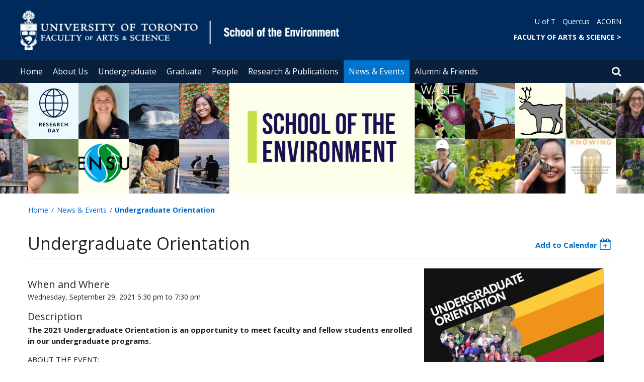

--- FILE ---
content_type: text/html; charset=utf-8
request_url: https://www.environment.utoronto.ca/events/undergraduate-orientation
body_size: 52215
content:
<!DOCTYPE html>
<html lang="en">
    <head profile="http://www.w3.org/1999/xhtml/vocab">
        <meta http-equiv="content-type" content="text/html; charset=UTF-8">
        <meta charset="utf-8">
        <meta http-equiv="X-UA-Compatible" content="IE=edge">
        <meta name="viewport" content="width=device-width, initial-scale=1">
        <!-- The above 3 meta tags *must* come first in the head; any other head content must come *after* these tags -->
                

        <!--[if IE]><![endif]-->
<meta http-equiv="Content-Type" content="text/html; charset=utf-8" />
<script src="https://www.google.com/recaptcha/api.js?hl=en" async="async" defer="defer"></script>
<link rel="shortcut icon" href="https://www.environment.utoronto.ca/sites/www.environment.utoronto.ca/files/favicon_1_0.ico" type="image/vnd.microsoft.icon" />
<meta name="description" content="The 2021 Undergraduate Orientation is an opportunity to meet faculty and fellow students enrolled in our undergraduate programs.  ABOUT THE EVENT: Join us on Zoom for our Undergraduate Orientation 2021!" />
<meta name="generator" content="Drupal 7 (https://www.drupal.org)" />
<link rel="canonical" href="https://www.environment.utoronto.ca/events/undergraduate-orientation" />
<link rel="shortlink" href="https://www.environment.utoronto.ca/node/1189" />
        <title>Undergraduate Orientation | School of the Environment</title>
        <link type="text/css" rel="stylesheet" href="https://maxcdn.bootstrapcdn.com/font-awesome/4.6.1/css/font-awesome.min.css" media="all" />
<link type="text/css" rel="stylesheet" href="//cdn.datatables.net/1.10.12/css/jquery.dataTables.min.css" media="all" />
<link type="text/css" rel="stylesheet" href="/sites/www.environment.utoronto.ca/files/advagg_css/css__BJ6Ou6QsBRtnFTmxaakamOIS8n4QswDP2XnnZ1sxtaM__NBuvkP6eInGIkb1aJvUHx5PX79XApuxBDkk_77W5tYk__XuJULg8i9UQu17ObvZajtX4YeB_LH2Ko15e3QHrCXcg.css" media="all" />
<link type="text/css" rel="stylesheet" href="/sites/www.environment.utoronto.ca/files/advagg_css/css__a8HQ6nx6IGk_tu2sN8TbPeCMYXPLv1r6ZoDg0TUd4kQ__eEo9oefQJ9wpmJgAknwldaiJcL1ko2K0sAZ_pOLpWV4__XuJULg8i9UQu17ObvZajtX4YeB_LH2Ko15e3QHrCXcg.css" media="all" />
<link type="text/css" rel="stylesheet" href="/sites/www.environment.utoronto.ca/files/advagg_css/css__i8BDMPUn-RqrB8tO_5zT81Zfw453rqBkYh-Zc6wYfBE__6KvQSQto5OztYXA9-AD2XXKSR16kmJW4r60wRqnIZX4__XuJULg8i9UQu17ObvZajtX4YeB_LH2Ko15e3QHrCXcg.css" media="all" />
<link type="text/css" rel="stylesheet" href="/sites/www.environment.utoronto.ca/files/advagg_css/css___w_e9DTNoFAJ3Ihg5H9GpbdmBaYEmK-IdE0psEJJEx4__etSSa4tJIyBK7Q9k2r3rU3ozzOMQW_og0t9QfS9X4LY__XuJULg8i9UQu17ObvZajtX4YeB_LH2Ko15e3QHrCXcg.css" media="all" />
<link type="text/css" rel="stylesheet" href="https://fonts.googleapis.com/css?family=Open+Sans:400,600,700,800,400italic|Open+Sans+Condensed:700" media="all" />

<!--[if lte IE 7]>
<link type="text/css" rel="stylesheet" href="/sites/www.environment.utoronto.ca/files/advagg_css/css__Ic31sskx7xmng0QsJ8OkzsVc67bV1kXKKni7zFtKUc4__E0uVA9ni7jmtbj1bYyAGwVVZpNIa1hsOarRX047FDB8__XuJULg8i9UQu17ObvZajtX4YeB_LH2Ko15e3QHrCXcg.css" media="all" />
<![endif]-->

<!--[if IE 6]>
<link type="text/css" rel="stylesheet" href="/sites/www.environment.utoronto.ca/files/advagg_css/css__2vjrNCYkNFDGQbLk97FQ2ORbejX16rs1OldKHLGkEsg__Qq4lWATsx8Z1FlmVAC_tjUxfYSeozM5-VXzosDsbNxc__XuJULg8i9UQu17ObvZajtX4YeB_LH2Ko15e3QHrCXcg.css" media="all" />
<![endif]-->
        <script type="text/javascript" src="//code.jquery.com/jquery-2.1.4.min.js"></script>
<script type="text/javascript">
<!--//--><![CDATA[//><!--
window.jQuery || document.write("<script src='/profiles/uoft_profile/modules/jquery_update/replace/jquery/2.1/jquery.min.js'>\x3C/script>")
//--><!]]>
</script>
<script type="text/javascript" src="//cdn.datatables.net/1.10.12/js/jquery.dataTables.min.js"></script>
<script type="text/javascript" src="/sites/www.environment.utoronto.ca/files/advagg_js/js__V0GclY5vnmKFcOo9sGePfuhY8_HiO1zEADNOFFCbkBo__o2Pc8d_MIiPy3HW06xB9ZwjrN-RtuXbzrs1cCzybp-A__XuJULg8i9UQu17ObvZajtX4YeB_LH2Ko15e3QHrCXcg.js" defer="defer"></script>
<script type="text/javascript" src="/sites/www.environment.utoronto.ca/files/advagg_js/js__ZyeOaiFuDejQQbhUV7yg7atYZnj4WLfH77o0scv4068__jeShjS1-sEwOx4dbB-NSBsCnxWfNslS1Nkgx4CZngGA__XuJULg8i9UQu17ObvZajtX4YeB_LH2Ko15e3QHrCXcg.js"></script>
<script type="text/javascript" src="/sites/www.environment.utoronto.ca/files/advagg_js/js__iyfjdFtjkmLYFESeaKTOIG0GXJBKqWXHoGAAdsEWMtU__rFvI742fTngLQYYa0A-5OQY31VP84KnhbZvhJwCXE5w__XuJULg8i9UQu17ObvZajtX4YeB_LH2Ko15e3QHrCXcg.js"></script>
<script type="text/javascript">
<!--//--><![CDATA[//><!--
jQuery.extend(Drupal.settings, {"basePath":"\/","pathPrefix":"","setHasJsCookie":0,"ajaxPageState":{"theme":"roleat","theme_token":"wIidv3c_9k2ycySPi6vlY8YJp33sMr9YLr9o701UXvY"},"extlink":{"extTarget":"_blank","extClass":"ext","extLabel":"(link is external)","extImgClass":0,"extIconPlacement":0,"extSubdomains":0,"extExclude":"","extInclude":"","extCssExclude":".update","extCssExplicit":"","extAlert":0,"extAlertText":"This link will take you to an external web site.","mailtoClass":0,"mailtoLabel":"(link sends e-mail)"},"login_destination":{"enabled":true},"urlIsAjaxTrusted":{"\/events\/undergraduate-orientation":true,"\/events\/undergraduate-orientation?destination=node\/1189":true}});
//--><!]]>
</script>
    </head>

    <body class="html not-front not-logged-in no-sidebars page-node page-node- page-node-1189 node-type-events-uoft onePoint-chrome " >

        <div id="skip-link">
            <a href="#main-content" class="element-invisible element-focusable">Skip to main content</a>
        </div>
          <div class="region region-page-top">
    <noscript aria-hidden="true"><iframe src="https://www.googletagmanager.com/ns.html?id=GTM-KP8XQWT" height="0" width="0" style="display:none;visibility:hidden"></iframe></noscript>
  </div>
        <div id="page" class="page">
  <div id="header">
    <div class="container-fluid header-top">
      <div class="wrapper">
        <div class="row">
          <div class="col-md-8">
            <div class="logo logo-desktop">
                              <a href="/" title="Home" rel="home">
                  <img src="/sites/www.environment.utoronto.ca/files/FAS%20%26%20School%20of%20the%20Environment_5.png" alt="Logo" />
                </a>
                          </div>
            <div class="logo logo-mobile">
                              <a href="/" title="Home" rel="home">
                  <!--                  <img class="faculty-logo" src="--><!--" alt="Logo" />-->
                  <img class="faculty-logo" src="/sites/www.environment.utoronto.ca/files/FAS & Dept MOBILE_school of the environment.png" alt="Dept Logo" />
                </a>
                          </div>
          </div>
          <div class="col-md-4">
            <div class="navRight">
              <div class="quickLinks">
                                    <div class="region region-universal-navigation-blk">
    <div id="block-accessible-mega-menu-menu-universal-navigation" class="block block-accessible-mega-menu">

    <h2>Universal Navigation</h2>
  
  <div class="content">
    <nav role="navigation" aria-label="Quick Navigation To External Links"><ul class="accessible-megamenu"><li class="first leaf accessible-megamenu-top-nav-item"><a href="https://www.utoronto.ca/">U of T</a></li>
<li class="leaf accessible-megamenu-top-nav-item"><a href="https://q.utoronto.ca/">Quercus</a></li>
<li class="last leaf accessible-megamenu-top-nav-item"><a href="https://acorn.utoronto.ca">ACORN</a></li>
</ul></nav>  </div>
</div>
<div id="block-accessible-mega-menu-menu-universal-navigation2" class="block block-accessible-mega-menu">

    <h2>Universal Navigation2</h2>
  
  <div class="content">
    <nav><ul class="accessible-megamenu"><li class="first last leaf accessible-megamenu-top-nav-item"><a href="http://www.artsci.utoronto.ca/" title="FACULTY OF ARTS &amp; SCIENCE" style="font-weight:bold;" target="_blank">FACULTY OF ARTS &amp; SCIENCE    &gt;</a></li>
</ul></nav>  </div>
</div>
  </div>
                              </div>
            </div>
          </div>
        </div>
      </div>
    </div>
    <div class="container-fluid header-top-menu">
      <div class="wrapper">
        <div class="col col100">
            <div class="region region-header">
    <div id="block-accessible-mega-menu-main-menu" class="block block-accessible-mega-menu">

    <h2 class="element-invisible">Main menu</h2>
  
  <div class="content">
    <nav role="navigation" aria-label="Primary Navigation"><ul class="accessible-megamenu"><li class="first leaf accessible-megamenu-top-nav-item"><a href="/" class="parent">Home</a></li>
<li class="expanded accessible-megamenu-top-nav-item"><a href="/about-us">About Us</a><div class="accessible-megamenu-panel"><nav><ul class="accessible-megamenu-panel-group"><li class="first expanded"><a href="/about-us/our-department">Our Department</a><nav><ul><li class="first leaf"><a href="/about-us/our-department/about-school-environment">About the School of the Environment</a></li>
<li class="leaf"><a href="/about-us/our-department/viewbook">Viewbook</a></li>
<li class="leaf"><a href="https://indigenous.utoronto.ca/about/land-acknowledgement/">Land Acknowledgement</a></li>
<li class="leaf"><a href="/about-us/our-department/message-director">Message from the Director</a></li>
<li class="leaf"><a href="/about-us/our-department/envision-newsletter">ENVision Newsletter</a></li>
<li class="leaf"><a href="/about-us/our-department/history">History</a></li>
<li class="leaf"><a href="/about-us/our-department/our-partners">Our Partners</a></li>
<li class="leaf"><a href="/about-us/our-department/guidelines-fossil-fuel-funding">Guidelines on Fossil Fuel Funding</a></li>
<li class="last leaf"><a href="/about-us/our-department/contact-us">Contact Us</a></li>
</ul></nav></li>
<li class="expanded"><a href="/about-us/groups-societies">Groups &amp; Societies</a><nav><ul><li class="first leaf"><a href="https://www.facebook.com/uoftensu/">Environmental Students’ Union (ENSU) </a></li>
<li class="leaf"><a href="http://gesa.sa.utoronto.ca/?fbclid=IwAR3APW1Dg4ny7Nx44btLQONHq4DlqCKBzyuBH2FFZRxzHLhN2Po-QypuWX0">Graduate Environmental Students’ Association (GESA) </a></li>
<li class="leaf"><a href="https://uteautoronto.wixsite.com/utea">University of Toronto Environment Action (UTEA) </a></li>
<li class="last leaf"><a href="https://www.facebook.com/uoftern/">University of Toronto Environmental Resources Network (UTERN) </a></li>
</ul></nav></li>
<li class="last expanded"><a href="/about-us/employment-opportunities">Employment Opportunities</a><nav><ul><li class="first leaf"><a href="/about-us/employment-opportunities/cupe-positions-unit-1">CUPE Positions (Unit 1)</a></li>
<li class="leaf"><a href="/about-us/employment-opportunities/cupe-positions-unit-3">CUPE Positions (Unit 3)</a></li>
<li class="leaf"><a href="/about-us/employment-opportunities/faculty-positions">Faculty Positions</a></li>
<li class="last leaf"><a href="/about-us/employment-opportunities/postdoctoral-fellows">Postdoctoral Fellows</a></li>
</ul></nav></li>
</ul></nav></div></li>
<li class="expanded accessible-megamenu-top-nav-item"><a href="/undergraduate">Undergraduate</a><div class="accessible-megamenu-panel"><nav><ul class="accessible-megamenu-panel-group"><li class="first expanded"><a href="/undergraduate/current-prospective-students">Current &amp; Prospective Students</a><nav><ul><li class="first leaf"><a href="/undergraduate/current-prospective-students/how-enroll">How to Enroll</a></li>
<li class="leaf"><a href="/undergraduate/current-prospective-students/our-programs">Our Programs</a></li>
<li class="leaf"><a href="/undergraduate/current-prospective-students/collaborative-programs">Collaborative Programs</a></li>
<li class="leaf"><a href="/undergraduate/current-prospective-students/certificate-sustainability">Certificate in Sustainability</a></li>
<li class="last leaf"><a href="/undergraduate/current-prospective-students/experiential-learning-research">Experiential Learning &amp; Research</a></li>
</ul></nav></li>
<li class="expanded"><a href="/undergraduate/curriculum-courses">Curriculum &amp; Courses</a><nav><ul><li class="first leaf"><a href="/undergraduate/curriculum-courses/current-courses">Current Courses</a></li>
<li class="leaf"><a href="/undergraduate/curriculum-courses/exciting-electives">Exciting Electives</a></li>
<li class="leaf"><a href="/undergraduate/curriculum-courses/independent-study-courses">Independent Study Courses</a></li>
<li class="last leaf"><a href="/undergraduate/curriculum-courses/auditing-courses">Auditing Courses</a></li>
</ul></nav></li>
<li class="last expanded"><a href="/undergraduate/student-life">Student Life</a><nav><ul><li class="first leaf"><a href="/undergraduate/student-life/our-students">Our Students</a></li>
<li class="leaf"><a href="/undergraduate/student-life/scholarships-awards">Scholarships &amp; Awards</a></li>
<li class="last leaf"><a href="/undergraduate/student-life/resources">Resources</a></li>
</ul></nav></li>
</ul></nav></div></li>
<li class="expanded accessible-megamenu-top-nav-item"><a href="/graduate">Graduate</a><div class="accessible-megamenu-panel"><nav><ul class="accessible-megamenu-panel-group"><li class="first expanded"><a href="/graduate/graduate-student-resources">Graduate Student Resources</a><nav><ul><li class="first leaf"><a href="/graduate/graduate-student-resources/graduate-course-schedule">Graduate Course Schedule</a></li>
<li class="leaf"><a href="/graduate/graduate-student-resources/graduate-course-descriptions">Graduate Course Descriptions</a></li>
<li class="leaf"><a href="/graduate/graduate-student-resources/graduate-electives">Graduate Electives</a></li>
<li class="leaf"><a href="/graduate/graduate-student-resources/scholarships-awards">Scholarships &amp; Awards</a></li>
<li class="leaf"><a href="/graduate/graduate-student-resources/graduate-student-forms">Graduate Student Forms</a></li>
<li class="leaf"><a href="/graduate/graduate-student-resources/handbooks-policies-services">Handbooks, Policies, &amp; Services</a></li>
<li class="last leaf"><a href="https://www.sgs.utoronto.ca/programs/">Graduate Studies at U of T</a></li>
</ul></nav></li>
<li class="expanded"><a href="/graduate/mes">Master of Environment &amp; Sustainability (MES)</a><nav><ul><li class="first leaf"><a href="/graduate/mes/about-mes">About the MES</a></li>
<li class="leaf"><a href="/graduate/mes/mes-program-requirements">MES Program Requirements</a></li>
<li class="leaf"><a href="/graduate/mes/mes-admission-requirements">MES Admission Requirements</a></li>
<li class="leaf"><a href="/graduate/mes/tuition-funding">Tuition &amp; Funding</a></li>
<li class="leaf"><a href="/graduate/mes/application-procedure">Application Procedure</a></li>
<li class="leaf"><a href="/graduate/mes/mes-supervisors">MES Supervisors</a></li>
<li class="leaf"><a href="/graduate/mes/mes-students-class-2024">MES Students Class of 2024</a></li>
<li class="leaf"><a href="/graduate/mes/mes-students-class-2023">MES Students Class of 2023</a></li>
<li class="leaf"><a href="/graduate/mes/faqs">FAQs</a></li>
<li class="last leaf"><a href="/graduate/mes/mes-students-class-2025">MES Students Class of 2025</a></li>
</ul></nav></li>
<li class="last expanded"><a href="/graduate/collaborative-specializations">Collaborative Specializations</a><nav><ul><li class="first leaf"><a href="/graduate/collaborative-specializations/about-collaborative-specializations">About Collaborative Specializations</a></li>
<li class="leaf"><a href="/graduate/collaborative-specializations/environmental-studies">Environmental Studies</a></li>
<li class="leaf"><a href="/graduate/collaborative-specializations/environment-health">Environment &amp; Health</a></li>
<li class="leaf"><a href="/graduate/collaborative-specializations/internship-guidelines">Internship Guidelines</a></li>
<li class="leaf"><a href="/graduate/collaborative-specializations/research-paper-thesis-guidelines">Research Paper &amp; Thesis Guidelines</a></li>
<li class="last leaf"><a href="/graduate/collaborative-specializations/how-apply">How to Apply</a></li>
</ul></nav></li>
</ul></nav></div></li>
<li class="expanded accessible-megamenu-top-nav-item"><a href="/people">People</a><div class="accessible-megamenu-panel"><nav><ul class="accessible-megamenu-panel-group"><li class="first expanded"><a href="/people/directories">Directories</a><nav><ul><li class="first leaf"><a href="/people/directories/all-faculty">Faculty</a></li>
<li class="leaf"><a href="/people/directories/staff">Staff</a></li>
<li class="last leaf"><a href="/people/directories/postdoctoral-fellows">Postdoctoral Fellows</a></li>
</ul></nav></li>
<li class="last leaf"><a href="/people/faculty-spotlight">Faculty Spotlight</a></li>
</ul></nav></div></li>
<li class="expanded accessible-megamenu-top-nav-item"><a href="/research-publications">Research &amp; Publications</a><div class="accessible-megamenu-panel"><nav><ul class="accessible-megamenu-panel-group"><li class="first leaf"><a href="/research-publications/faculty-publications">Faculty Publications</a></li>
<li class="leaf"><a href="/awards">Featured Awards &amp; Grants</a></li>
<li class="leaf"><a href="/research-publications/research-clusters-collaborative-networks">Research Clusters &amp; Collaborative Networks</a></li>
<li class="last leaf"><a href="/research-publications/reports">Reports</a></li>
</ul></nav></div></li>
<li class="expanded active-trail accessible-megamenu-top-nav-item main_nav_selected"><a href="/news-events" class="active-trail">News &amp; Events</a><div class="accessible-megamenu-panel"><nav><ul class="accessible-megamenu-panel-group"><li class="first leaf"><a href="/news">Recent News</a></li>
<li class="expanded"><a href="/events">Upcoming Events</a><nav><ul><li class="first last leaf"><a href="https://www.environment.utoronto.ca/events?sort_by=events_uoft_date_value&amp;items_per_page=10&amp;events_uoft_date_value[min][date]=01/01/2021">Past Events</a></li>
</ul></nav></li>
<li class="collapsed"><a href="/news-events/flagship-events">Flagship Events</a></li>
<li class="last collapsed"><a href="/news-events/event-resources">Event Resources</a></li>
</ul></nav></div></li>
<li class="last expanded accessible-megamenu-top-nav-item"><a href="/alumni-friends">Alumni &amp; Friends</a><div class="accessible-megamenu-panel"><nav><ul class="accessible-megamenu-panel-group"><li class="first collapsed"><a href="/alumni-friends/alumni-profiles">Alumni Profiles</a></li>
<li class="leaf"><a href="/alumni-friends/resources-alumni-friends">Resources for Alumni &amp; Friends</a></li>
<li class="leaf"><a href="https://donate.utoronto.ca/give/show/74">Donate</a></li>
<li class="last leaf"><a href="/alumni-friends/professional-development">Professional Development</a></li>
</ul></nav></div></li>
</ul></nav>  </div>
</div>
  </div>
          <div class="small-header-icon-holder">
            <div class="small-header-icons" id="big-header-icon-search">
              <span class="fa fa-search"></span>
              <div class="col-md-12">
                                    <div class="region region-search-position">
    <div id="block-search-form" class="block block-search">

    
  <div class="content">
    <form action="/events/undergraduate-orientation" method="post" id="search-block-form" accept-charset="UTF-8"><div><div class="container-inline">
      <h2 class="element-invisible">Search form</h2>
    <div class="form-item form-type-textfield form-item-search-block-form">
  <label class="element-invisible" for="edit-search-block-form--2">Search </label>
 <input title="Enter the terms you wish to search for." placeholder="Search this website" role="Search" type="text" id="edit-search-block-form--2" name="search_block_form" value="" size="15" maxlength="128" class="form-text" />
</div>
<div class="form-actions form-wrapper" id="edit-actions"><span><i class="fa fa-search" aria-hidden="true"></i><input type="submit" id="edit-submit" name="op" value="Search" class="form-submit" /></span></div><input type="hidden" name="form_build_id" value="form-rCt5Iwvu-wQxCiGLUZ_pbaS3ixiJr19T8OWN9cgyw3Q" />
<input type="hidden" name="form_id" value="search_block_form" />
</div>
</div></form>  </div>
</div>
  </div>
                              </div>
            </div>
          </div>
          <!--          -->          <!--            <div id="small-screen-search-container">-->
          <!--            <div id="search-block-form">-->
          <!--            </div>-->
          <!--          -->
                      <nav class="small-header navbar small-screen">
              <div class="small-header-icon-holder">
                <div class="small-header-icons" id="small-header-icon-search">
                  <span class="fa fa-search"></span>
                </div>
                <div class="small-header-icons" id="small-header-icon-nav">
                  <span class="fa fa-navicon"></span>
                </div>
              </div>
              <div class="small-header-nav-dropdown">
                <div id="small-screen-search-container">
                </div>
                  <div class="region region-small-header">
    <div id="block-system-main-menu" class="block block-system block-menu">

    
  <div class="content">
    <ul class="menu clearfix small-screen"><li class="first leaf"><a href="/" class="parent">Home</a></li>
<li class="expanded"><a href="/about-us">About Us</a><ul class="menu clearfix small-screen"><li class="first expanded"><a href="/about-us/our-department">Our Department</a><ul class="menu clearfix small-screen"><li class="first leaf"><a href="/about-us/our-department/about-school-environment">About the School of the Environment</a></li>
<li class="leaf"><a href="/about-us/our-department/viewbook">Viewbook</a></li>
<li class="leaf"><a href="https://indigenous.utoronto.ca/about/land-acknowledgement/">Land Acknowledgement</a></li>
<li class="leaf"><a href="/about-us/our-department/message-director">Message from the Director</a></li>
<li class="leaf"><a href="/about-us/our-department/envision-newsletter">ENVision Newsletter</a></li>
<li class="leaf"><a href="/about-us/our-department/history">History</a></li>
<li class="leaf"><a href="/about-us/our-department/our-partners">Our Partners</a></li>
<li class="leaf"><a href="/about-us/our-department/guidelines-fossil-fuel-funding">Guidelines on Fossil Fuel Funding</a></li>
<li class="last leaf"><a href="/about-us/our-department/contact-us">Contact Us</a></li>
</ul></li>
<li class="expanded"><a href="/about-us/groups-societies">Groups &amp; Societies</a><ul class="menu clearfix small-screen"><li class="first leaf"><a href="https://www.facebook.com/uoftensu/">Environmental Students’ Union (ENSU) </a></li>
<li class="leaf"><a href="http://gesa.sa.utoronto.ca/?fbclid=IwAR3APW1Dg4ny7Nx44btLQONHq4DlqCKBzyuBH2FFZRxzHLhN2Po-QypuWX0">Graduate Environmental Students’ Association (GESA) </a></li>
<li class="leaf"><a href="https://uteautoronto.wixsite.com/utea">University of Toronto Environment Action (UTEA) </a></li>
<li class="last leaf"><a href="https://www.facebook.com/uoftern/">University of Toronto Environmental Resources Network (UTERN) </a></li>
</ul></li>
<li class="last expanded"><a href="/about-us/employment-opportunities">Employment Opportunities</a><ul class="menu clearfix small-screen"><li class="first leaf"><a href="/about-us/employment-opportunities/cupe-positions-unit-1">CUPE Positions (Unit 1)</a></li>
<li class="leaf"><a href="/about-us/employment-opportunities/cupe-positions-unit-3">CUPE Positions (Unit 3)</a></li>
<li class="leaf"><a href="/about-us/employment-opportunities/faculty-positions">Faculty Positions</a></li>
<li class="last leaf"><a href="/about-us/employment-opportunities/postdoctoral-fellows">Postdoctoral Fellows</a></li>
</ul></li>
</ul></li>
<li class="expanded"><a href="/undergraduate">Undergraduate</a><ul class="menu clearfix small-screen"><li class="first expanded"><a href="/undergraduate/current-prospective-students">Current &amp; Prospective Students</a><ul class="menu clearfix small-screen"><li class="first leaf"><a href="/undergraduate/current-prospective-students/how-enroll">How to Enroll</a></li>
<li class="leaf"><a href="/undergraduate/current-prospective-students/our-programs">Our Programs</a></li>
<li class="leaf"><a href="/undergraduate/current-prospective-students/collaborative-programs">Collaborative Programs</a></li>
<li class="leaf"><a href="/undergraduate/current-prospective-students/certificate-sustainability">Certificate in Sustainability</a></li>
<li class="last leaf"><a href="/undergraduate/current-prospective-students/experiential-learning-research">Experiential Learning &amp; Research</a></li>
</ul></li>
<li class="expanded"><a href="/undergraduate/curriculum-courses">Curriculum &amp; Courses</a><ul class="menu clearfix small-screen"><li class="first leaf"><a href="/undergraduate/curriculum-courses/current-courses">Current Courses</a></li>
<li class="leaf"><a href="/undergraduate/curriculum-courses/exciting-electives">Exciting Electives</a></li>
<li class="leaf"><a href="/undergraduate/curriculum-courses/independent-study-courses">Independent Study Courses</a></li>
<li class="last leaf"><a href="/undergraduate/curriculum-courses/auditing-courses">Auditing Courses</a></li>
</ul></li>
<li class="last expanded"><a href="/undergraduate/student-life">Student Life</a><ul class="menu clearfix small-screen"><li class="first leaf"><a href="/undergraduate/student-life/our-students">Our Students</a></li>
<li class="leaf"><a href="/undergraduate/student-life/scholarships-awards">Scholarships &amp; Awards</a></li>
<li class="last leaf"><a href="/undergraduate/student-life/resources">Resources</a></li>
</ul></li>
</ul></li>
<li class="expanded"><a href="/graduate">Graduate</a><ul class="menu clearfix small-screen"><li class="first expanded"><a href="/graduate/graduate-student-resources">Graduate Student Resources</a><ul class="menu clearfix small-screen"><li class="first leaf"><a href="/graduate/graduate-student-resources/graduate-course-schedule">Graduate Course Schedule</a></li>
<li class="leaf"><a href="/graduate/graduate-student-resources/graduate-course-descriptions">Graduate Course Descriptions</a></li>
<li class="leaf"><a href="/graduate/graduate-student-resources/graduate-electives">Graduate Electives</a></li>
<li class="leaf"><a href="/graduate/graduate-student-resources/scholarships-awards">Scholarships &amp; Awards</a></li>
<li class="leaf"><a href="/graduate/graduate-student-resources/graduate-student-forms">Graduate Student Forms</a></li>
<li class="leaf"><a href="/graduate/graduate-student-resources/handbooks-policies-services">Handbooks, Policies, &amp; Services</a></li>
<li class="last leaf"><a href="https://www.sgs.utoronto.ca/programs/">Graduate Studies at U of T</a></li>
</ul></li>
<li class="expanded"><a href="/graduate/mes">Master of Environment &amp; Sustainability (MES)</a><ul class="menu clearfix small-screen"><li class="first leaf"><a href="/graduate/mes/about-mes">About the MES</a></li>
<li class="leaf"><a href="/graduate/mes/mes-program-requirements">MES Program Requirements</a></li>
<li class="leaf"><a href="/graduate/mes/mes-admission-requirements">MES Admission Requirements</a></li>
<li class="leaf"><a href="/graduate/mes/tuition-funding">Tuition &amp; Funding</a></li>
<li class="leaf"><a href="/graduate/mes/application-procedure">Application Procedure</a></li>
<li class="leaf"><a href="/graduate/mes/mes-supervisors">MES Supervisors</a></li>
<li class="leaf"><a href="/graduate/mes/mes-students-class-2024">MES Students Class of 2024</a></li>
<li class="leaf"><a href="/graduate/mes/mes-students-class-2023">MES Students Class of 2023</a></li>
<li class="leaf"><a href="/graduate/mes/faqs">FAQs</a></li>
<li class="last leaf"><a href="/graduate/mes/mes-students-class-2025">MES Students Class of 2025</a></li>
</ul></li>
<li class="last expanded"><a href="/graduate/collaborative-specializations">Collaborative Specializations</a><ul class="menu clearfix small-screen"><li class="first leaf"><a href="/graduate/collaborative-specializations/about-collaborative-specializations">About Collaborative Specializations</a></li>
<li class="leaf"><a href="/graduate/collaborative-specializations/environmental-studies">Environmental Studies</a></li>
<li class="leaf"><a href="/graduate/collaborative-specializations/environment-health">Environment &amp; Health</a></li>
<li class="leaf"><a href="/graduate/collaborative-specializations/internship-guidelines">Internship Guidelines</a></li>
<li class="leaf"><a href="/graduate/collaborative-specializations/research-paper-thesis-guidelines">Research Paper &amp; Thesis Guidelines</a></li>
<li class="last leaf"><a href="/graduate/collaborative-specializations/how-apply">How to Apply</a></li>
</ul></li>
</ul></li>
<li class="expanded"><a href="/people">People</a><ul class="menu clearfix small-screen"><li class="first expanded"><a href="/people/directories">Directories</a><ul class="menu clearfix small-screen"><li class="first leaf"><a href="/people/directories/all-faculty">Faculty</a></li>
<li class="leaf"><a href="/people/directories/staff">Staff</a></li>
<li class="last leaf"><a href="/people/directories/postdoctoral-fellows">Postdoctoral Fellows</a></li>
</ul></li>
<li class="last leaf"><a href="/people/faculty-spotlight">Faculty Spotlight</a></li>
</ul></li>
<li class="expanded"><a href="/research-publications">Research &amp; Publications</a><ul class="menu clearfix small-screen"><li class="first leaf"><a href="/research-publications/faculty-publications">Faculty Publications</a></li>
<li class="leaf"><a href="/awards">Featured Awards &amp; Grants</a></li>
<li class="leaf"><a href="/research-publications/research-clusters-collaborative-networks">Research Clusters &amp; Collaborative Networks</a></li>
<li class="last leaf"><a href="/research-publications/reports">Reports</a></li>
</ul></li>
<li class="expanded active-trail"><a href="/news-events" class="active-trail active-trail">News &amp; Events</a><ul class="menu clearfix small-screen"><li class="first leaf"><a href="/news">Recent News</a></li>
<li class="expanded"><a href="/events">Upcoming Events</a><ul class="menu clearfix small-screen"><li class="first last leaf"><a href="https://www.environment.utoronto.ca/events?sort_by=events_uoft_date_value&amp;items_per_page=10&amp;events_uoft_date_value[min][date]=01/01/2021">Past Events</a></li>
</ul></li>
<li class="collapsed"><a href="/news-events/flagship-events">Flagship Events</a></li>
<li class="last collapsed"><a href="/news-events/event-resources">Event Resources</a></li>
</ul></li>
<li class="last expanded"><a href="/alumni-friends">Alumni &amp; Friends</a><ul class="menu clearfix small-screen"><li class="first collapsed"><a href="/alumni-friends/alumni-profiles">Alumni Profiles</a></li>
<li class="leaf"><a href="/alumni-friends/resources-alumni-friends">Resources for Alumni &amp; Friends</a></li>
<li class="leaf"><a href="https://donate.utoronto.ca/give/show/74">Donate</a></li>
<li class="last leaf"><a href="/alumni-friends/professional-development">Professional Development</a></li>
</ul></li>
</ul>  </div>
</div>
  </div>
              </div>
            </nav>
                  </div>
      </div>
    </div>
  </div>
  <div class="smBanner" role="Banner">
    <img src="https://www.environment.utoronto.ca/sites/www.environment.utoronto.ca/files/styles/banner_img_style/public/field/images/school-of-the-environment-banner.png?itok=yI0S3MQv"
         alt="">
  </div>
  <section class="landing">
    <div name="top" style="height:60px">&nbsp;</div>
    <div id="featured">
      <div class="container">
                  <div class="breadcrumbs"><ol class="breadcrumb"><li><a href="/">Home</a></li><li><a href="/news-events">News &amp; Events</a></li><li>Undergraduate Orientation</li></ol></div>
              </div>
    </div>
  </section>
    <div class="container">
    <!--    --><!--      <h1 class="page-header">--><!--</h1>-->
<!--    -->
                <div id="main" class="clearfix col-md-12 col-sm-12 col-xs-12" role="Main">
      <div class="wrapper">
                <div id="content" class="column">
          <div class="section">
            <!--            --><!--              <div class="tabs">-->
<!--                --><!--              </div>-->
<!--            -->                                    <div id="main-content">
                <div class="region region-content">
    <div id="block-system-main" class="block block-system">

    
  <div class="content">
    <div class="entity-panels-entity node node-full node-events-uoft">
  
<div class="two-col-67-33-stacked" >

      <div class="row paddingbottom-3">
      <div class="col-md-12"><div class="panel-pane pane-page-title"  >
  
      
  
  <div class="pane-content">
    <h1>Undergraduate Orientation</h1>
  </div>

  
  </div>
<div class="panel-separator"></div><div class="panel-pane pane-token pane-node-events-uoft-title-information"  >
  
      
  
  <div class="pane-content">
    <div class="events-uoft-add-event"><a href="/events-calendar/ical/1189/calendar.ics">Add to Calendar</a><i class="fa fa-calendar-plus-o" aria-hidden="true"></i></div>  </div>

  
  </div>
</div>
    </div>
  
      <div class="row">
        <aside class="col-md-4 paddingbottom-3 col-md-push-8"><div class="panel-pane pane-token pane-node-events-uoft-media-formatted"  >
  
      
  
  <div class="pane-content">
    <a href="/events/undergraduate-orientation" class="active"><img typeof="foaf:Image" src="https://www.environment.utoronto.ca/sites/www.environment.utoronto.ca/files/styles/ne_3btn_widget/public/370x270%20Drupal%20Undergrad%20Orientation_0.png?itok=36GCdqcD" width="370" height="270" alt="An image" title="An image" /></a>  </div>

  
  </div>
<div class="panel-separator"></div><div class="panel-pane pane-token pane-node-events-uoft-image-caption-format"  >
  
      
  
  <div class="pane-content">
    <span class="caption-text"></span>  </div>

  
  </div>
</aside>
        <div class="col-md-8 paddingbottom-3 col-md-pull-4"><div class="panel-pane pane-block pane-share-uoft-share-this-link"  >
  
      
  
  <div class="pane-content">
    <div class="sharethis-media-block"><span class="st_facebook_large" displayText="Facebook"></span><span class="st_linkedin_large" displayText="Linkedin"></span><span class="st_twitter_large" displayText="Twitter"></span><span class="st_email_large" displayText="Email"></span></div>  </div>

  
  </div>
<div class="panel-separator"></div><div class="panel-pane pane-entity-field pane-node-events-uoft-date"  >
  
        <h4 class="pane-title">
      When and Where    </h4>
    
  
  <div class="pane-content">
    <div class="field field-name-events-uoft-date field-type-datetime field-label-hidden"><div class="field-items"><div class="field-item even"><span class="date-display-single">Wednesday, September 29, 2021 <span class="date-display-range"><span class="date-display-start" property="dc:date" datatype="xsd:dateTime" content="2021-09-29T17:30:00-04:00">5:30 pm</span> to <span class="date-display-end" property="dc:date" datatype="xsd:dateTime" content="2021-09-29T19:30:00-04:00">7:30 pm</span></span></span></div></div></div>  </div>

  
  </div>
<div class="panel-separator"></div><div class="panel-pane pane-entity-field pane-node-body"  >
  
        <h4 class="pane-title">
      Description    </h4>
    
  
  <div class="pane-content">
    <div class="field field-name-body field-type-text-with-summary field-label-hidden"><div class="field-items"><div class="field-item even" property="content:encoded"><p lang="EN-US" paraeid="{981f5299-75ef-41a8-98a5-e417d31b0fff}{75}" paraid="985904566" xml:lang="EN-US" xml:lang="EN-US"><strong>The 2021 Undergraduate Orientation is an opportunity to meet faculty and fellow students enrolled in our undergraduate programs. </strong></p>
<p aria-level="2" lang="EN-US" paraeid="{981f5299-75ef-41a8-98a5-e417d31b0fff}{82}" paraid="167446507" role="heading" xml:lang="EN-US" xml:lang="EN-US">ABOUT THE EVENT:</p>
<p lang="EN-US" paraeid="{981f5299-75ef-41a8-98a5-e417d31b0fff}{98}" paraid="1238449984" xml:lang="EN-US" xml:lang="EN-US">Join us on Zoom for our Undergraduate Orientation 2021!</p>
<p lang="EN-US" paraeid="{981f5299-75ef-41a8-98a5-e417d31b0fff}{105}" paraid="1546168543" xml:lang="EN-US" xml:lang="EN-US">During the orientation, you will hear from staff and faculty about our core programs and hear from various environmental students' organizations. </p>
<p lang="EN-US" paraeid="{981f5299-75ef-41a8-98a5-e417d31b0fff}{112}" paraid="1279020784" xml:lang="EN-US" xml:lang="EN-US">There will be three breakout room sessions to meet different students, staff and faculty at the School of the Environment. We will end the orientation with a Q&amp;A session and keep the call open past 7:00 p.m. for those interested in socializing. </p>
<p lang="EN-US" paraeid="{981f5299-75ef-41a8-98a5-e417d31b0fff}{112}" paraid="1279020784" xml:lang="EN-US" xml:lang="EN-US">To register for the event, please follow the Zoom link below:<br /><a href="https://us06web.zoom.us/meeting/register/tZApduurqzMrGNCxO8SRLrOFObB2fQdICmbR">https://us06web.zoom.us/meeting/register/tZApduurqzMrGNCxO8SRLrOFObB2fQd...</a> </p>
<p>After registering, you will receive a confirmation email containing information about joining the event.</p>
<p><strong>NOTES:</strong></p>
<ul><li>Closed captioning will be available for the presentation portion of this webinar</li>
<li>If any specific accommodations are needed, please contact Jessica Pinheiro Da Silveira at <a href="mailto:events.environment@utoronto.ca">events.environment@utoronto.ca</a>. Requests should be made as soon as possible.</li>
</ul><div class="clearfix"></div></div></div></div>  </div>

  
  </div>
        </div>
    </div>
  
      <div class="row paddingbottom-3">
      <div class="col-md-12"><div class="panel-pane pane-entity-field pane-node-events-uoft-category"  >
  
        <h4 class="pane-title">
      Categories    </h4>
    
  
  <div class="pane-content">
    <div class="field field-name-events-uoft-category field-type-taxonomy-term-reference field-label-hidden clearfix"><ul class="links"><li class="taxonomy-term-reference-0"><a href="/events-category/information-sessions" typeof="skos:Concept" property="rdfs:label skos:prefLabel" datatype="">Information Sessions</a></li></ul></div>  </div>

  
  </div>
<div class="panel-separator"></div><div class="panel-pane pane-entity-field pane-node-events-uoft-tag"  >
  
        <h4 class="pane-title">
      Audiences    </h4>
    
  
  <div class="pane-content">
    <div class="field field-name-events-uoft-tag field-type-taxonomy-term-reference field-label-hidden clearfix"><ul class="links"><li class="taxonomy-term-reference-0"><a href="/events-audiences/faculty" typeof="skos:Concept" property="rdfs:label skos:prefLabel" datatype="">Faculty</a></li><li class="taxonomy-term-reference-1"><a href="/events-audiences/staff" typeof="skos:Concept" property="rdfs:label skos:prefLabel" datatype="">Staff</a></li><li class="taxonomy-term-reference-2"><a href="/events-audiences/undergraduate-students" typeof="skos:Concept" property="rdfs:label skos:prefLabel" datatype="">Undergraduate Students</a></li></ul></div>  </div>

  
  </div>
</div>
    </div>
  
  
  
</div>
</div>
  </div>
</div>
  </div>
            </div>
          </div>
        </div>
      </div>
    </div>
                  <div id="landing-page-menu">
              </div>
      </div>
  </section>
  <footer id="footer-wrapper">
    <div class="container">
      <div class="row footer-grid-middle">
                  <div class="col-md-4 col-sm-12 col-xs-12 left">
            <div class="col-md-6 col-sm-12 col-xs-12">
              <div class="region region-footer-main-menu">
                  <div class="region region-footer-main-menu">
    <div id="block-accessible-mega-menu-menu-footer-main-menu" class="block block-accessible-mega-menu">

    <h2>Footer Main-Menu</h2>
  
  <div class="content">
    <nav role="navigation" aria-label="Footer Navigation to External Links"><ul class="accessible-megamenu"><li class="first leaf accessible-megamenu-top-nav-item"><a href="/">Home</a></li>
<li class="leaf accessible-megamenu-top-nav-item"><a href="/about-us">About Us</a></li>
<li class="leaf accessible-megamenu-top-nav-item"><a href="/undergraduate">Undergraduate</a></li>
<li class="leaf accessible-megamenu-top-nav-item"><span class="nolink">Environmental Studies BA</span></li>
<li class="leaf accessible-megamenu-top-nav-item"><a href="/graduate">Graduate</a></li>
<li class="leaf accessible-megamenu-top-nav-item"><a href="/people">People</a></li>
<li class="leaf accessible-megamenu-top-nav-item"><span class="nolink">Graduate Students</span></li>
<li class="leaf accessible-megamenu-top-nav-item"><a href="/research-publications">Research &amp; Publications</a></li>
<li class="leaf accessible-megamenu-top-nav-item"><a href="/news-events">News &amp; Events</a></li>
<li class="last leaf accessible-megamenu-top-nav-item"><a href="/alumni-friends">Alumni &amp; Friends</a></li>
</ul></nav>  </div>
</div>
  </div>
              </div>
            </div>
            <div class="col-md-6 col-sm-12 col-xs-12 with-border">
              <div class="region region-footer-secondary-menu">
                  <div class="region region-footer-secondary-menu">
    <div id="block-accessible-mega-menu-menu-footer-secondary-menu" class="block block-accessible-mega-menu">

    <h2>Footer Secondary Menu</h2>
  
  <div class="content">
    <nav role="navigation" aria-label="Footer Navigation to External Links"><ul class="accessible-megamenu"><li class="first leaf accessible-megamenu-top-nav-item"><a href="https://webmail.utoronto.ca/">Webmail</a></li>
<li class="leaf accessible-megamenu-top-nav-item"><a href="http://map.utoronto.ca/">Maps</a></li>
<li class="leaf accessible-megamenu-top-nav-item"><a href="https://www.utoronto.ca/a-to-z-directory">A-Z Directory</a></li>
<li class="last leaf accessible-megamenu-top-nav-item"><a href="https://www.utoronto.ca/contacts">U of T Contacts</a></li>
</ul></nav>  </div>
</div>
<div id="block-menu-menu-universal-navigation" class="block block-menu">

    
  <div class="content">
    <ul class="menu clearfix small-screen"><li class="first leaf"><a href="https://www.utoronto.ca/">U of T</a></li>
<li class="leaf"><a href="https://q.utoronto.ca/">Quercus</a></li>
<li class="last leaf"><a href="https://acorn.utoronto.ca">ACORN</a></li>
</ul>  </div>
</div>
  </div>
              </div>
            </div>
          </div>
                <div class="col-md-4 col-sm-12 col-xs-12 with-border">
                      <div class="region region-footer-grid">
                <div class="region region-footer-grid">
    <div id="block-footer-uoft-footer-block-footer" class="block block-footer-uoft">

    
  <div class="content">
    <div class='row 1Grid'><div class='col-md-12'><a href="https://indigenous.utoronto.ca/about/land-acknowledgement/">We wish to acknowledge this land on which the University of Toronto operates. For thousands of years it has been the traditional land of the Huron-Wendat, the Seneca, and the Mississaugas of the Credit. Today, this meeting place is still the home to many Indigenous people from across Turtle Island and we are grateful to have the opportunity to work on this land.</a>&nbsp;&nbsp;&nbsp;&nbsp;&nbsp;&nbsp;&nbsp;&nbsp;&nbsp;&nbsp;&nbsp;&nbsp;&nbsp;&nbsp;&nbsp;
</div></div>  </div>
</div>
  </div>
            </div>
                  </div>
                  <div class="col-md-4 col-sm-12 col-xs-12 right">
            <div class="region region-contact-info">
                <div class="region region-footer-contact">
    <div id="block-footer-uoft-footer-block-contact" class="block block-footer-uoft">

    <h2>Contact Us</h2>
  
  <div class="content">
    <div class="item-list"><ul><li class="first">School of the Environment</br>33 Willcocks Street, Suite 1016V, Toronto, ON, M5S 3E8<a href="https://www.google.ca/maps/place/33+Willcocks+Street,+Suite+1016V,+Toronto,+ON,+M5S+3E8">(Map)</a></li>
<li><i class="fa fa-phone" aria-hidden="true"></i> 416-978-6526</li>
<li class="last"><i class="fa fa-envelope-o" aria-hidden="true"></i> <a href="mailto:environment@utoronto.ca">Email Us</a></li>
</ul></div>  </div>
</div>
  </div>

                              <div class="row logo-and-social">
                    <div class="region region-footer-top-right">
    <div id="block-share-uoft-social-media-links" class="block block-share-uoft">

    <h2>Find Us On...</h2>
  
  <div class="content">
    <span class="share-uoft otw-facebook"><a href="https://www.facebook.com/UofTenvironment/" title="Find us on Facebook" rel="nofollow" target="_blank" alt="Facebook Link"><span class="fa fa-facebook" alt="Facebook Link"></span></a></span><span class="share-uoft otw-instagram"><a href="https://www.instagram.com/uoftenvironment" title="Find us on Instagram" rel="nofollow" target="_blank" alt="Instagram Link"><span class="fa fa-instagram" alt="Instagram Link"></span></a></span><span class="share-uoft otw-linkedin"><a href="https://www.linkedin.com/school/uoftenvironment/" title="Find us on LinkedIn" rel="nofollow" target="_blank" alt="Linkedin Link"><span class="fa fa-linkedin" alt="Linkedin Link"></span></a></span>  </div>
</div>
  </div>
                </div>
              
            </div>
          </div>
                <!--          -->        <!--              <div class="row social-mobile">-->
        <!--                -->        <!--              </div>-->
        <!--          -->      </div>
    </div>
    <div class="row footer-bottom">
      <div class="wrapper">
        <div class="row">
          <div class="col-md-6 col-sm-12 col-xs-12 left">
                            <div class="region region-footer-bottom-left">
    <div id="block-accessible-mega-menu-menu-footer-accessibility-menu" class="block block-accessible-mega-menu">

    <h2>Footer Accessibility Menu</h2>
  
  <div class="content">
    <nav role="navigation" aria-label="Footer Navigation with Help, Sitemap, Privacy Policy and Web Accessibility"><ul class="accessible-megamenu"><li class="first leaf accessible-megamenu-top-nav-item"><a href="/accessibility">Accessibility Policy</a></li>
<li class="last leaf accessible-megamenu-top-nav-item"><a href="/privacy">Privacy Policy</a></li>
</ul></nav>  </div>
</div>
  </div>
                      </div>
          <div class="col-md-6 col-sm-12 col-xs-12 right">
            <p><i class="fa fa-copyright"></i>
              2026              <!--              <a href="--><!--" target="_blank">-->
              Faculty of Arts & Science, University of Toronto              <!--              </a>-->
            </p>
          </div>
        </div>
        <div class="row">
          <div class="col-md-12 col-sm-12 col-xs-12 left logo">
            <div class="col-md-4 col-sm-12 col-xs-12 middle footer-logo">
                <div class="region region-footer-logo">
    <div id="block-footer-uoft-footer-block-footer-logo" class="block block-footer-uoft">

    
  <div class="content">
    <img  src='https://www.environment.utoronto.ca/sites/www.environment.utoronto.ca/files/Faculty-of-Arts-and-Science-wordmark.png' alt='' title='' />  </div>
</div>
  </div>
            </div>
          </div>
        </div>
      </div>
    </div>
  </footer>

  <!-- Modal --><div id="login-modal" class="modal fade" role="dialog"><div class="modal-dialog"><!-- Modal content--><div class="modal-content"><div class="modal-header"><a href="/" title="Home" rel="home"><img src="/sites/www.environment.utoronto.ca/files/FAS%20%26%20School%20of%20the%20Environment_5.png" alt="Logo" /></a></div><div class="modal-body">  <div class="region region-modal-login">
    <div id="block-user-login" class="block block-user">

    
  <div class="content">
    <form action="/events/undergraduate-orientation?destination=node/1189" method="post" id="user-login-form" accept-charset="UTF-8"><div><div class="form-item form-type-textfield form-item-name">
  <label for="edit-name">Username <span class="form-required" title="This field is required.">*</span></label>
 <input class="form-control form-text required" type="text" id="edit-name" name="name" value="" size="15" maxlength="60" />
</div>
<div class="form-item form-type-password form-item-pass">
  <label for="edit-pass">Password <span class="form-required" title="This field is required.">*</span></label>
 <input class="form-control form-text required" type="password" id="edit-pass" name="pass" size="15" maxlength="128" />
</div>
<div class="item-list"><ul><li class="first last"><a href="/user/password" title="Request new password via e-mail.">Request new password</a></li>
</ul></div><input type="hidden" name="form_build_id" value="form-ee6FvTapjpscme8yhEEiPPa-FCj1sE_m54NCG7_9N40" />
<input type="hidden" name="form_id" value="user_login_block" />
<fieldset class="captcha form-wrapper"><legend><span class="fieldset-legend">CAPTCHA</span></legend><div class="fieldset-wrapper"><div class="fieldset-description">This question is for testing whether or not you are a human visitor and to prevent automated spam submissions.</div><input type="hidden" name="captcha_sid" value="76653271" />
<input type="hidden" name="captcha_token" value="4d56a17890ccb9e77e8e76a24c40d004" />
<input type="hidden" name="captcha_response" value="Google no captcha" />
<div class="g-recaptcha" data-sitekey="6LcJt0kbAAAAAIqwW4v3SmlNkUyCIT18Zdi4nPOj" data-theme="light" data-type="image"></div><input type="hidden" name="captcha_cacheable" value="1" />
</div></fieldset>
<div class="form-actions form-wrapper" id="edit-actions--2"><input class="btn btn-default form-submit" type="submit" id="edit-submit--2" name="op" value="Log in" /></div></div></form>  </div>
</div>
  </div>
</div><!--modal body--><div class="modal-footer"><button type="button" class="btn btn-default" data-dismiss="modal">Close</button></div><!--modal footer--></div><!--model content--></div><!--modal-dialog--></div><!--modal--></div>
        <script type="text/javascript" src="//ws.sharethis.com/button/buttons.js"></script>
<script type="text/javascript" src="//ss.sharethis.com/loader.js"></script>
<script type="text/javascript" src="/sites/www.environment.utoronto.ca/files/advagg_js/js__1jZE27WA-eUr6JZwAgx3q8frpgvv_O5w108S9IFCa_U__UWTtPfeGY2BaEq71d-wgRTo2EBi6XFPNo2OFeuWDWi4__XuJULg8i9UQu17ObvZajtX4YeB_LH2Ko15e3QHrCXcg.js"></script>
<script type="text/javascript" src="/sites/www.environment.utoronto.ca/files/advagg_js/js__bj27zEnGKLJFAGpGwi6H78gCSwhM68vsRnw_2GoZOKk__9FdW6UD8k9VJY4LNdZaMpdOGL3xMHdTKHxhWGy3hcLg__XuJULg8i9UQu17ObvZajtX4YeB_LH2Ko15e3QHrCXcg.js"></script>
<script type="text/javascript" src="/sites/www.environment.utoronto.ca/files/advagg_js/js__IjEQGg29uEiVA2YJST3s3Y4OAXCjyspqLyXuJV9n9Mo__HIKE2ZR2lnqGH7Q6fLAyjFYCIO5U9ujZ3ZK4Kp4ue6I__XuJULg8i9UQu17ObvZajtX4YeB_LH2Ko15e3QHrCXcg.js"></script>
<script type="text/javascript">
<!--//--><![CDATA[//><!--
jQuery.extend(Drupal.settings, { "pathToTheme": "sites/all/themes/roleat" });
//--><!]]>
</script>
<script type="text/javascript">
<!--//--><![CDATA[//><!--

      (function($) {$(document).ready(function() {
        $(".accessible-megamenu").parent().accessibleMegaMenu();
      });}(jQuery));
//--><!]]>
</script>
<script type="text/javascript" src="/sites/www.environment.utoronto.ca/files/advagg_js/js__OMR-Jyrwvs0bft_Jabin7vhU56tjvCrDuc_vqx6-DD4__CwyKKEZEfI7FFIJ4dHqNBqmRJdlJ-tSpHxP7A2NYddw__XuJULg8i9UQu17ObvZajtX4YeB_LH2Ko15e3QHrCXcg.js"></script>
<script type="text/javascript">
<!--//--><![CDATA[//><!--
jQuery(document).ready(function () { 
            var switchTo5x=true;

            stLight.options({publisher: "99fd5e17-87d0-43ce-a594-bca5b9d2300e", doNotHash: false, doNotCopy: false, hashAddressBar: false});

        });
//--><!]]>
</script>
        
    </body>
</html>


--- FILE ---
content_type: text/html; charset=utf-8
request_url: https://www.google.com/recaptcha/api2/anchor?ar=1&k=6LcJt0kbAAAAAIqwW4v3SmlNkUyCIT18Zdi4nPOj&co=aHR0cHM6Ly93d3cuZW52aXJvbm1lbnQudXRvcm9udG8uY2E6NDQz&hl=en&type=image&v=N67nZn4AqZkNcbeMu4prBgzg&theme=light&size=normal&anchor-ms=20000&execute-ms=30000&cb=5wrzkvpjtc50
body_size: 49602
content:
<!DOCTYPE HTML><html dir="ltr" lang="en"><head><meta http-equiv="Content-Type" content="text/html; charset=UTF-8">
<meta http-equiv="X-UA-Compatible" content="IE=edge">
<title>reCAPTCHA</title>
<style type="text/css">
/* cyrillic-ext */
@font-face {
  font-family: 'Roboto';
  font-style: normal;
  font-weight: 400;
  font-stretch: 100%;
  src: url(//fonts.gstatic.com/s/roboto/v48/KFO7CnqEu92Fr1ME7kSn66aGLdTylUAMa3GUBHMdazTgWw.woff2) format('woff2');
  unicode-range: U+0460-052F, U+1C80-1C8A, U+20B4, U+2DE0-2DFF, U+A640-A69F, U+FE2E-FE2F;
}
/* cyrillic */
@font-face {
  font-family: 'Roboto';
  font-style: normal;
  font-weight: 400;
  font-stretch: 100%;
  src: url(//fonts.gstatic.com/s/roboto/v48/KFO7CnqEu92Fr1ME7kSn66aGLdTylUAMa3iUBHMdazTgWw.woff2) format('woff2');
  unicode-range: U+0301, U+0400-045F, U+0490-0491, U+04B0-04B1, U+2116;
}
/* greek-ext */
@font-face {
  font-family: 'Roboto';
  font-style: normal;
  font-weight: 400;
  font-stretch: 100%;
  src: url(//fonts.gstatic.com/s/roboto/v48/KFO7CnqEu92Fr1ME7kSn66aGLdTylUAMa3CUBHMdazTgWw.woff2) format('woff2');
  unicode-range: U+1F00-1FFF;
}
/* greek */
@font-face {
  font-family: 'Roboto';
  font-style: normal;
  font-weight: 400;
  font-stretch: 100%;
  src: url(//fonts.gstatic.com/s/roboto/v48/KFO7CnqEu92Fr1ME7kSn66aGLdTylUAMa3-UBHMdazTgWw.woff2) format('woff2');
  unicode-range: U+0370-0377, U+037A-037F, U+0384-038A, U+038C, U+038E-03A1, U+03A3-03FF;
}
/* math */
@font-face {
  font-family: 'Roboto';
  font-style: normal;
  font-weight: 400;
  font-stretch: 100%;
  src: url(//fonts.gstatic.com/s/roboto/v48/KFO7CnqEu92Fr1ME7kSn66aGLdTylUAMawCUBHMdazTgWw.woff2) format('woff2');
  unicode-range: U+0302-0303, U+0305, U+0307-0308, U+0310, U+0312, U+0315, U+031A, U+0326-0327, U+032C, U+032F-0330, U+0332-0333, U+0338, U+033A, U+0346, U+034D, U+0391-03A1, U+03A3-03A9, U+03B1-03C9, U+03D1, U+03D5-03D6, U+03F0-03F1, U+03F4-03F5, U+2016-2017, U+2034-2038, U+203C, U+2040, U+2043, U+2047, U+2050, U+2057, U+205F, U+2070-2071, U+2074-208E, U+2090-209C, U+20D0-20DC, U+20E1, U+20E5-20EF, U+2100-2112, U+2114-2115, U+2117-2121, U+2123-214F, U+2190, U+2192, U+2194-21AE, U+21B0-21E5, U+21F1-21F2, U+21F4-2211, U+2213-2214, U+2216-22FF, U+2308-230B, U+2310, U+2319, U+231C-2321, U+2336-237A, U+237C, U+2395, U+239B-23B7, U+23D0, U+23DC-23E1, U+2474-2475, U+25AF, U+25B3, U+25B7, U+25BD, U+25C1, U+25CA, U+25CC, U+25FB, U+266D-266F, U+27C0-27FF, U+2900-2AFF, U+2B0E-2B11, U+2B30-2B4C, U+2BFE, U+3030, U+FF5B, U+FF5D, U+1D400-1D7FF, U+1EE00-1EEFF;
}
/* symbols */
@font-face {
  font-family: 'Roboto';
  font-style: normal;
  font-weight: 400;
  font-stretch: 100%;
  src: url(//fonts.gstatic.com/s/roboto/v48/KFO7CnqEu92Fr1ME7kSn66aGLdTylUAMaxKUBHMdazTgWw.woff2) format('woff2');
  unicode-range: U+0001-000C, U+000E-001F, U+007F-009F, U+20DD-20E0, U+20E2-20E4, U+2150-218F, U+2190, U+2192, U+2194-2199, U+21AF, U+21E6-21F0, U+21F3, U+2218-2219, U+2299, U+22C4-22C6, U+2300-243F, U+2440-244A, U+2460-24FF, U+25A0-27BF, U+2800-28FF, U+2921-2922, U+2981, U+29BF, U+29EB, U+2B00-2BFF, U+4DC0-4DFF, U+FFF9-FFFB, U+10140-1018E, U+10190-1019C, U+101A0, U+101D0-101FD, U+102E0-102FB, U+10E60-10E7E, U+1D2C0-1D2D3, U+1D2E0-1D37F, U+1F000-1F0FF, U+1F100-1F1AD, U+1F1E6-1F1FF, U+1F30D-1F30F, U+1F315, U+1F31C, U+1F31E, U+1F320-1F32C, U+1F336, U+1F378, U+1F37D, U+1F382, U+1F393-1F39F, U+1F3A7-1F3A8, U+1F3AC-1F3AF, U+1F3C2, U+1F3C4-1F3C6, U+1F3CA-1F3CE, U+1F3D4-1F3E0, U+1F3ED, U+1F3F1-1F3F3, U+1F3F5-1F3F7, U+1F408, U+1F415, U+1F41F, U+1F426, U+1F43F, U+1F441-1F442, U+1F444, U+1F446-1F449, U+1F44C-1F44E, U+1F453, U+1F46A, U+1F47D, U+1F4A3, U+1F4B0, U+1F4B3, U+1F4B9, U+1F4BB, U+1F4BF, U+1F4C8-1F4CB, U+1F4D6, U+1F4DA, U+1F4DF, U+1F4E3-1F4E6, U+1F4EA-1F4ED, U+1F4F7, U+1F4F9-1F4FB, U+1F4FD-1F4FE, U+1F503, U+1F507-1F50B, U+1F50D, U+1F512-1F513, U+1F53E-1F54A, U+1F54F-1F5FA, U+1F610, U+1F650-1F67F, U+1F687, U+1F68D, U+1F691, U+1F694, U+1F698, U+1F6AD, U+1F6B2, U+1F6B9-1F6BA, U+1F6BC, U+1F6C6-1F6CF, U+1F6D3-1F6D7, U+1F6E0-1F6EA, U+1F6F0-1F6F3, U+1F6F7-1F6FC, U+1F700-1F7FF, U+1F800-1F80B, U+1F810-1F847, U+1F850-1F859, U+1F860-1F887, U+1F890-1F8AD, U+1F8B0-1F8BB, U+1F8C0-1F8C1, U+1F900-1F90B, U+1F93B, U+1F946, U+1F984, U+1F996, U+1F9E9, U+1FA00-1FA6F, U+1FA70-1FA7C, U+1FA80-1FA89, U+1FA8F-1FAC6, U+1FACE-1FADC, U+1FADF-1FAE9, U+1FAF0-1FAF8, U+1FB00-1FBFF;
}
/* vietnamese */
@font-face {
  font-family: 'Roboto';
  font-style: normal;
  font-weight: 400;
  font-stretch: 100%;
  src: url(//fonts.gstatic.com/s/roboto/v48/KFO7CnqEu92Fr1ME7kSn66aGLdTylUAMa3OUBHMdazTgWw.woff2) format('woff2');
  unicode-range: U+0102-0103, U+0110-0111, U+0128-0129, U+0168-0169, U+01A0-01A1, U+01AF-01B0, U+0300-0301, U+0303-0304, U+0308-0309, U+0323, U+0329, U+1EA0-1EF9, U+20AB;
}
/* latin-ext */
@font-face {
  font-family: 'Roboto';
  font-style: normal;
  font-weight: 400;
  font-stretch: 100%;
  src: url(//fonts.gstatic.com/s/roboto/v48/KFO7CnqEu92Fr1ME7kSn66aGLdTylUAMa3KUBHMdazTgWw.woff2) format('woff2');
  unicode-range: U+0100-02BA, U+02BD-02C5, U+02C7-02CC, U+02CE-02D7, U+02DD-02FF, U+0304, U+0308, U+0329, U+1D00-1DBF, U+1E00-1E9F, U+1EF2-1EFF, U+2020, U+20A0-20AB, U+20AD-20C0, U+2113, U+2C60-2C7F, U+A720-A7FF;
}
/* latin */
@font-face {
  font-family: 'Roboto';
  font-style: normal;
  font-weight: 400;
  font-stretch: 100%;
  src: url(//fonts.gstatic.com/s/roboto/v48/KFO7CnqEu92Fr1ME7kSn66aGLdTylUAMa3yUBHMdazQ.woff2) format('woff2');
  unicode-range: U+0000-00FF, U+0131, U+0152-0153, U+02BB-02BC, U+02C6, U+02DA, U+02DC, U+0304, U+0308, U+0329, U+2000-206F, U+20AC, U+2122, U+2191, U+2193, U+2212, U+2215, U+FEFF, U+FFFD;
}
/* cyrillic-ext */
@font-face {
  font-family: 'Roboto';
  font-style: normal;
  font-weight: 500;
  font-stretch: 100%;
  src: url(//fonts.gstatic.com/s/roboto/v48/KFO7CnqEu92Fr1ME7kSn66aGLdTylUAMa3GUBHMdazTgWw.woff2) format('woff2');
  unicode-range: U+0460-052F, U+1C80-1C8A, U+20B4, U+2DE0-2DFF, U+A640-A69F, U+FE2E-FE2F;
}
/* cyrillic */
@font-face {
  font-family: 'Roboto';
  font-style: normal;
  font-weight: 500;
  font-stretch: 100%;
  src: url(//fonts.gstatic.com/s/roboto/v48/KFO7CnqEu92Fr1ME7kSn66aGLdTylUAMa3iUBHMdazTgWw.woff2) format('woff2');
  unicode-range: U+0301, U+0400-045F, U+0490-0491, U+04B0-04B1, U+2116;
}
/* greek-ext */
@font-face {
  font-family: 'Roboto';
  font-style: normal;
  font-weight: 500;
  font-stretch: 100%;
  src: url(//fonts.gstatic.com/s/roboto/v48/KFO7CnqEu92Fr1ME7kSn66aGLdTylUAMa3CUBHMdazTgWw.woff2) format('woff2');
  unicode-range: U+1F00-1FFF;
}
/* greek */
@font-face {
  font-family: 'Roboto';
  font-style: normal;
  font-weight: 500;
  font-stretch: 100%;
  src: url(//fonts.gstatic.com/s/roboto/v48/KFO7CnqEu92Fr1ME7kSn66aGLdTylUAMa3-UBHMdazTgWw.woff2) format('woff2');
  unicode-range: U+0370-0377, U+037A-037F, U+0384-038A, U+038C, U+038E-03A1, U+03A3-03FF;
}
/* math */
@font-face {
  font-family: 'Roboto';
  font-style: normal;
  font-weight: 500;
  font-stretch: 100%;
  src: url(//fonts.gstatic.com/s/roboto/v48/KFO7CnqEu92Fr1ME7kSn66aGLdTylUAMawCUBHMdazTgWw.woff2) format('woff2');
  unicode-range: U+0302-0303, U+0305, U+0307-0308, U+0310, U+0312, U+0315, U+031A, U+0326-0327, U+032C, U+032F-0330, U+0332-0333, U+0338, U+033A, U+0346, U+034D, U+0391-03A1, U+03A3-03A9, U+03B1-03C9, U+03D1, U+03D5-03D6, U+03F0-03F1, U+03F4-03F5, U+2016-2017, U+2034-2038, U+203C, U+2040, U+2043, U+2047, U+2050, U+2057, U+205F, U+2070-2071, U+2074-208E, U+2090-209C, U+20D0-20DC, U+20E1, U+20E5-20EF, U+2100-2112, U+2114-2115, U+2117-2121, U+2123-214F, U+2190, U+2192, U+2194-21AE, U+21B0-21E5, U+21F1-21F2, U+21F4-2211, U+2213-2214, U+2216-22FF, U+2308-230B, U+2310, U+2319, U+231C-2321, U+2336-237A, U+237C, U+2395, U+239B-23B7, U+23D0, U+23DC-23E1, U+2474-2475, U+25AF, U+25B3, U+25B7, U+25BD, U+25C1, U+25CA, U+25CC, U+25FB, U+266D-266F, U+27C0-27FF, U+2900-2AFF, U+2B0E-2B11, U+2B30-2B4C, U+2BFE, U+3030, U+FF5B, U+FF5D, U+1D400-1D7FF, U+1EE00-1EEFF;
}
/* symbols */
@font-face {
  font-family: 'Roboto';
  font-style: normal;
  font-weight: 500;
  font-stretch: 100%;
  src: url(//fonts.gstatic.com/s/roboto/v48/KFO7CnqEu92Fr1ME7kSn66aGLdTylUAMaxKUBHMdazTgWw.woff2) format('woff2');
  unicode-range: U+0001-000C, U+000E-001F, U+007F-009F, U+20DD-20E0, U+20E2-20E4, U+2150-218F, U+2190, U+2192, U+2194-2199, U+21AF, U+21E6-21F0, U+21F3, U+2218-2219, U+2299, U+22C4-22C6, U+2300-243F, U+2440-244A, U+2460-24FF, U+25A0-27BF, U+2800-28FF, U+2921-2922, U+2981, U+29BF, U+29EB, U+2B00-2BFF, U+4DC0-4DFF, U+FFF9-FFFB, U+10140-1018E, U+10190-1019C, U+101A0, U+101D0-101FD, U+102E0-102FB, U+10E60-10E7E, U+1D2C0-1D2D3, U+1D2E0-1D37F, U+1F000-1F0FF, U+1F100-1F1AD, U+1F1E6-1F1FF, U+1F30D-1F30F, U+1F315, U+1F31C, U+1F31E, U+1F320-1F32C, U+1F336, U+1F378, U+1F37D, U+1F382, U+1F393-1F39F, U+1F3A7-1F3A8, U+1F3AC-1F3AF, U+1F3C2, U+1F3C4-1F3C6, U+1F3CA-1F3CE, U+1F3D4-1F3E0, U+1F3ED, U+1F3F1-1F3F3, U+1F3F5-1F3F7, U+1F408, U+1F415, U+1F41F, U+1F426, U+1F43F, U+1F441-1F442, U+1F444, U+1F446-1F449, U+1F44C-1F44E, U+1F453, U+1F46A, U+1F47D, U+1F4A3, U+1F4B0, U+1F4B3, U+1F4B9, U+1F4BB, U+1F4BF, U+1F4C8-1F4CB, U+1F4D6, U+1F4DA, U+1F4DF, U+1F4E3-1F4E6, U+1F4EA-1F4ED, U+1F4F7, U+1F4F9-1F4FB, U+1F4FD-1F4FE, U+1F503, U+1F507-1F50B, U+1F50D, U+1F512-1F513, U+1F53E-1F54A, U+1F54F-1F5FA, U+1F610, U+1F650-1F67F, U+1F687, U+1F68D, U+1F691, U+1F694, U+1F698, U+1F6AD, U+1F6B2, U+1F6B9-1F6BA, U+1F6BC, U+1F6C6-1F6CF, U+1F6D3-1F6D7, U+1F6E0-1F6EA, U+1F6F0-1F6F3, U+1F6F7-1F6FC, U+1F700-1F7FF, U+1F800-1F80B, U+1F810-1F847, U+1F850-1F859, U+1F860-1F887, U+1F890-1F8AD, U+1F8B0-1F8BB, U+1F8C0-1F8C1, U+1F900-1F90B, U+1F93B, U+1F946, U+1F984, U+1F996, U+1F9E9, U+1FA00-1FA6F, U+1FA70-1FA7C, U+1FA80-1FA89, U+1FA8F-1FAC6, U+1FACE-1FADC, U+1FADF-1FAE9, U+1FAF0-1FAF8, U+1FB00-1FBFF;
}
/* vietnamese */
@font-face {
  font-family: 'Roboto';
  font-style: normal;
  font-weight: 500;
  font-stretch: 100%;
  src: url(//fonts.gstatic.com/s/roboto/v48/KFO7CnqEu92Fr1ME7kSn66aGLdTylUAMa3OUBHMdazTgWw.woff2) format('woff2');
  unicode-range: U+0102-0103, U+0110-0111, U+0128-0129, U+0168-0169, U+01A0-01A1, U+01AF-01B0, U+0300-0301, U+0303-0304, U+0308-0309, U+0323, U+0329, U+1EA0-1EF9, U+20AB;
}
/* latin-ext */
@font-face {
  font-family: 'Roboto';
  font-style: normal;
  font-weight: 500;
  font-stretch: 100%;
  src: url(//fonts.gstatic.com/s/roboto/v48/KFO7CnqEu92Fr1ME7kSn66aGLdTylUAMa3KUBHMdazTgWw.woff2) format('woff2');
  unicode-range: U+0100-02BA, U+02BD-02C5, U+02C7-02CC, U+02CE-02D7, U+02DD-02FF, U+0304, U+0308, U+0329, U+1D00-1DBF, U+1E00-1E9F, U+1EF2-1EFF, U+2020, U+20A0-20AB, U+20AD-20C0, U+2113, U+2C60-2C7F, U+A720-A7FF;
}
/* latin */
@font-face {
  font-family: 'Roboto';
  font-style: normal;
  font-weight: 500;
  font-stretch: 100%;
  src: url(//fonts.gstatic.com/s/roboto/v48/KFO7CnqEu92Fr1ME7kSn66aGLdTylUAMa3yUBHMdazQ.woff2) format('woff2');
  unicode-range: U+0000-00FF, U+0131, U+0152-0153, U+02BB-02BC, U+02C6, U+02DA, U+02DC, U+0304, U+0308, U+0329, U+2000-206F, U+20AC, U+2122, U+2191, U+2193, U+2212, U+2215, U+FEFF, U+FFFD;
}
/* cyrillic-ext */
@font-face {
  font-family: 'Roboto';
  font-style: normal;
  font-weight: 900;
  font-stretch: 100%;
  src: url(//fonts.gstatic.com/s/roboto/v48/KFO7CnqEu92Fr1ME7kSn66aGLdTylUAMa3GUBHMdazTgWw.woff2) format('woff2');
  unicode-range: U+0460-052F, U+1C80-1C8A, U+20B4, U+2DE0-2DFF, U+A640-A69F, U+FE2E-FE2F;
}
/* cyrillic */
@font-face {
  font-family: 'Roboto';
  font-style: normal;
  font-weight: 900;
  font-stretch: 100%;
  src: url(//fonts.gstatic.com/s/roboto/v48/KFO7CnqEu92Fr1ME7kSn66aGLdTylUAMa3iUBHMdazTgWw.woff2) format('woff2');
  unicode-range: U+0301, U+0400-045F, U+0490-0491, U+04B0-04B1, U+2116;
}
/* greek-ext */
@font-face {
  font-family: 'Roboto';
  font-style: normal;
  font-weight: 900;
  font-stretch: 100%;
  src: url(//fonts.gstatic.com/s/roboto/v48/KFO7CnqEu92Fr1ME7kSn66aGLdTylUAMa3CUBHMdazTgWw.woff2) format('woff2');
  unicode-range: U+1F00-1FFF;
}
/* greek */
@font-face {
  font-family: 'Roboto';
  font-style: normal;
  font-weight: 900;
  font-stretch: 100%;
  src: url(//fonts.gstatic.com/s/roboto/v48/KFO7CnqEu92Fr1ME7kSn66aGLdTylUAMa3-UBHMdazTgWw.woff2) format('woff2');
  unicode-range: U+0370-0377, U+037A-037F, U+0384-038A, U+038C, U+038E-03A1, U+03A3-03FF;
}
/* math */
@font-face {
  font-family: 'Roboto';
  font-style: normal;
  font-weight: 900;
  font-stretch: 100%;
  src: url(//fonts.gstatic.com/s/roboto/v48/KFO7CnqEu92Fr1ME7kSn66aGLdTylUAMawCUBHMdazTgWw.woff2) format('woff2');
  unicode-range: U+0302-0303, U+0305, U+0307-0308, U+0310, U+0312, U+0315, U+031A, U+0326-0327, U+032C, U+032F-0330, U+0332-0333, U+0338, U+033A, U+0346, U+034D, U+0391-03A1, U+03A3-03A9, U+03B1-03C9, U+03D1, U+03D5-03D6, U+03F0-03F1, U+03F4-03F5, U+2016-2017, U+2034-2038, U+203C, U+2040, U+2043, U+2047, U+2050, U+2057, U+205F, U+2070-2071, U+2074-208E, U+2090-209C, U+20D0-20DC, U+20E1, U+20E5-20EF, U+2100-2112, U+2114-2115, U+2117-2121, U+2123-214F, U+2190, U+2192, U+2194-21AE, U+21B0-21E5, U+21F1-21F2, U+21F4-2211, U+2213-2214, U+2216-22FF, U+2308-230B, U+2310, U+2319, U+231C-2321, U+2336-237A, U+237C, U+2395, U+239B-23B7, U+23D0, U+23DC-23E1, U+2474-2475, U+25AF, U+25B3, U+25B7, U+25BD, U+25C1, U+25CA, U+25CC, U+25FB, U+266D-266F, U+27C0-27FF, U+2900-2AFF, U+2B0E-2B11, U+2B30-2B4C, U+2BFE, U+3030, U+FF5B, U+FF5D, U+1D400-1D7FF, U+1EE00-1EEFF;
}
/* symbols */
@font-face {
  font-family: 'Roboto';
  font-style: normal;
  font-weight: 900;
  font-stretch: 100%;
  src: url(//fonts.gstatic.com/s/roboto/v48/KFO7CnqEu92Fr1ME7kSn66aGLdTylUAMaxKUBHMdazTgWw.woff2) format('woff2');
  unicode-range: U+0001-000C, U+000E-001F, U+007F-009F, U+20DD-20E0, U+20E2-20E4, U+2150-218F, U+2190, U+2192, U+2194-2199, U+21AF, U+21E6-21F0, U+21F3, U+2218-2219, U+2299, U+22C4-22C6, U+2300-243F, U+2440-244A, U+2460-24FF, U+25A0-27BF, U+2800-28FF, U+2921-2922, U+2981, U+29BF, U+29EB, U+2B00-2BFF, U+4DC0-4DFF, U+FFF9-FFFB, U+10140-1018E, U+10190-1019C, U+101A0, U+101D0-101FD, U+102E0-102FB, U+10E60-10E7E, U+1D2C0-1D2D3, U+1D2E0-1D37F, U+1F000-1F0FF, U+1F100-1F1AD, U+1F1E6-1F1FF, U+1F30D-1F30F, U+1F315, U+1F31C, U+1F31E, U+1F320-1F32C, U+1F336, U+1F378, U+1F37D, U+1F382, U+1F393-1F39F, U+1F3A7-1F3A8, U+1F3AC-1F3AF, U+1F3C2, U+1F3C4-1F3C6, U+1F3CA-1F3CE, U+1F3D4-1F3E0, U+1F3ED, U+1F3F1-1F3F3, U+1F3F5-1F3F7, U+1F408, U+1F415, U+1F41F, U+1F426, U+1F43F, U+1F441-1F442, U+1F444, U+1F446-1F449, U+1F44C-1F44E, U+1F453, U+1F46A, U+1F47D, U+1F4A3, U+1F4B0, U+1F4B3, U+1F4B9, U+1F4BB, U+1F4BF, U+1F4C8-1F4CB, U+1F4D6, U+1F4DA, U+1F4DF, U+1F4E3-1F4E6, U+1F4EA-1F4ED, U+1F4F7, U+1F4F9-1F4FB, U+1F4FD-1F4FE, U+1F503, U+1F507-1F50B, U+1F50D, U+1F512-1F513, U+1F53E-1F54A, U+1F54F-1F5FA, U+1F610, U+1F650-1F67F, U+1F687, U+1F68D, U+1F691, U+1F694, U+1F698, U+1F6AD, U+1F6B2, U+1F6B9-1F6BA, U+1F6BC, U+1F6C6-1F6CF, U+1F6D3-1F6D7, U+1F6E0-1F6EA, U+1F6F0-1F6F3, U+1F6F7-1F6FC, U+1F700-1F7FF, U+1F800-1F80B, U+1F810-1F847, U+1F850-1F859, U+1F860-1F887, U+1F890-1F8AD, U+1F8B0-1F8BB, U+1F8C0-1F8C1, U+1F900-1F90B, U+1F93B, U+1F946, U+1F984, U+1F996, U+1F9E9, U+1FA00-1FA6F, U+1FA70-1FA7C, U+1FA80-1FA89, U+1FA8F-1FAC6, U+1FACE-1FADC, U+1FADF-1FAE9, U+1FAF0-1FAF8, U+1FB00-1FBFF;
}
/* vietnamese */
@font-face {
  font-family: 'Roboto';
  font-style: normal;
  font-weight: 900;
  font-stretch: 100%;
  src: url(//fonts.gstatic.com/s/roboto/v48/KFO7CnqEu92Fr1ME7kSn66aGLdTylUAMa3OUBHMdazTgWw.woff2) format('woff2');
  unicode-range: U+0102-0103, U+0110-0111, U+0128-0129, U+0168-0169, U+01A0-01A1, U+01AF-01B0, U+0300-0301, U+0303-0304, U+0308-0309, U+0323, U+0329, U+1EA0-1EF9, U+20AB;
}
/* latin-ext */
@font-face {
  font-family: 'Roboto';
  font-style: normal;
  font-weight: 900;
  font-stretch: 100%;
  src: url(//fonts.gstatic.com/s/roboto/v48/KFO7CnqEu92Fr1ME7kSn66aGLdTylUAMa3KUBHMdazTgWw.woff2) format('woff2');
  unicode-range: U+0100-02BA, U+02BD-02C5, U+02C7-02CC, U+02CE-02D7, U+02DD-02FF, U+0304, U+0308, U+0329, U+1D00-1DBF, U+1E00-1E9F, U+1EF2-1EFF, U+2020, U+20A0-20AB, U+20AD-20C0, U+2113, U+2C60-2C7F, U+A720-A7FF;
}
/* latin */
@font-face {
  font-family: 'Roboto';
  font-style: normal;
  font-weight: 900;
  font-stretch: 100%;
  src: url(//fonts.gstatic.com/s/roboto/v48/KFO7CnqEu92Fr1ME7kSn66aGLdTylUAMa3yUBHMdazQ.woff2) format('woff2');
  unicode-range: U+0000-00FF, U+0131, U+0152-0153, U+02BB-02BC, U+02C6, U+02DA, U+02DC, U+0304, U+0308, U+0329, U+2000-206F, U+20AC, U+2122, U+2191, U+2193, U+2212, U+2215, U+FEFF, U+FFFD;
}

</style>
<link rel="stylesheet" type="text/css" href="https://www.gstatic.com/recaptcha/releases/N67nZn4AqZkNcbeMu4prBgzg/styles__ltr.css">
<script nonce="zLlTaOX9sdXBs2zckUat2Q" type="text/javascript">window['__recaptcha_api'] = 'https://www.google.com/recaptcha/api2/';</script>
<script type="text/javascript" src="https://www.gstatic.com/recaptcha/releases/N67nZn4AqZkNcbeMu4prBgzg/recaptcha__en.js" nonce="zLlTaOX9sdXBs2zckUat2Q">
      
    </script></head>
<body><div id="rc-anchor-alert" class="rc-anchor-alert"></div>
<input type="hidden" id="recaptcha-token" value="[base64]">
<script type="text/javascript" nonce="zLlTaOX9sdXBs2zckUat2Q">
      recaptcha.anchor.Main.init("[\x22ainput\x22,[\x22bgdata\x22,\x22\x22,\[base64]/[base64]/[base64]/[base64]/[base64]/UltsKytdPUU6KEU8MjA0OD9SW2wrK109RT4+NnwxOTI6KChFJjY0NTEyKT09NTUyOTYmJk0rMTxjLmxlbmd0aCYmKGMuY2hhckNvZGVBdChNKzEpJjY0NTEyKT09NTYzMjA/[base64]/[base64]/[base64]/[base64]/[base64]/[base64]/[base64]\x22,\[base64]\\u003d\\u003d\x22,\x22bkpRw7bDrsKkb0EofcOZwqYQw6wFw4QZAi5FdDMQAcKCesOXwrrDqcK5wo/Cu2jDq8OHFcKsEcKhEcKIw4zDmcKcw5rChS7CmS8lJV9ibk/DlMO5a8OjIsK+DsKgwoMGMHxSbkPCmw/Cm0RMwozDpVR+dMKHwq/[base64]/Cp8KXPMONGsKLworCvcK2w5Njw4TCncKkw7tsdcKQd8OhJcO5w7TCn07CksOrNCzDmHvCqlwtwqjCjMKkLsODwpUzwookIlY1wqoFBcKRw6QNNUk5woEgwoDDjVjCn8KpFHwSw7nCgypmHMOUwr/DusOkwqrCpHDDlcKPXDhiwqfDjWBALMOqwop/[base64]/CmsKGw6xrwpbDkhXDqsOLV8O/E8OQJlB4bmg1w4QpYkTCqsKvXFkyw5TDo15RWMO9Wl/DlhzDl0MzKsOcFTLDksOuwrLCgnkawo3DnwR6B8ORJGMzQFLCncK8wqZEcCLDjMO4woHCscK7w7YrwqHDu8ORw6/Dk2PDosK9w6DDmTrCpsKPw7HDs8OmHFnDocKOF8OawoA/RsKuDMOnAsKQMWALwq0zbsOxDmDDjVLDn3PChsO4eh3Cu3TCtcOKwqnDl1vCjcOgwqcOOVM3wrZ5w7oywpDClcKTVMKnJsKmMQ3CucKndsOGQyt2wpXDsMKMwp/[base64]/Cg8OVIsOGXyzCoAVMwrlKFWPCg8Kkw5RhQxJ7D8OAw40bU8KKL8Kgw4Jgw791TjfCrH90wqfCg8KWH24Rw4g9wqQSV8K+w5XCrFzDocO7VMOnwqnCgx9RADnDnsOEw6/CvFbChF8Ow6F9DXHCrMOqwrgHbMOjB8KoBnxjw6jDplYNw5tZLEHDpcO0Nl5Uwpl8w67CgsOzwpc+wrHCqsOhZsKCw6BYdCRTUw1iWMOrC8O3wqg1wr0/w5xTSMO/eBhrWmQrw63DqyXDhMOWPjkwfF85w7bCjGdlRG5BNlLCixLCpRB1ZVo6wp7Ds2XClRp5V0kmdFgHNMK9w6UBO1zCrsO1wrA3wrAjcsO6KsKePjdPJ8OIwrtPwrJSw5LDvcKOdsO8IErDr8OpB8KUwpfClhdJw7PDsFTDtx/[base64]/[base64]/CiSwiwrzCr8KQwr4bfMOfwphiE3LDsm8uZcKTw5g2w5PCh8OTwp/[base64]/CrMKGZsOdwogKwp9PHhJcwozCtsKNB8OZwp12wqDCgsKBeMOPfQkqwqgCbsK0wq7ChAjCq8OsdMKVTnvDuyR/K8ORwr8lw7PDgsOCMFVAI39FwqB+wo0sDcOtw4IcwpTDukZYwoPDjHRkwpfDnFFZSMO7w5TDvsKFw5rDkAd4LkzCqMOmXg1WZ8OmOQ/CvU7ClMOEWVHCqyE/[base64]/CpBMLYw8XWghRw5Ahw6HDu1NZwonDoRbCjm3DhcObB8OcNsOSwrxhQTLDicOrD3fDg8KawrPDlB7Ds3UVwrPCrgcxwp7DvjDDkcOMw5Bow4DDhcOEw5RMw4ArwotWwrQsOcKzV8O9GF/CosKjL3ZTI8Krw4dxw4jDl13DrS1Iw5fDvMOswpo5XsKvLWTDm8OLG8OkdC/CrFTDmMKUDy52JB3Dn8OZG1DCn8Oew7jDkwLCojvDlcKdwq4ydDwCO8O8cFB9w4Iow6Z0DsKcw6RnDnjDncO+wozDnMK0QsOzwo1hXz7Cj3zDmcKMTcO8w5rDs8O6wqTCpMOKw6rCqGBFwo4FXk/CngBOVkTDvBnDqcKKw6rDrmsJwpBWw7M7wp4Pa8KuVcKVOw3DjMKQw4tEDhh+XcOYJBgcT8OUwqxdcsOWBcO1b8KiKyjCnWhuacOIw4tXwrLCicKtw7DDo8OQRAtyw7VeEcOyw6bDvsKBP8OZCMKYw7w4w55xwq/[base64]/CsMKyKsOoXjgMSMO8DHbCgBgew5LDki/[base64]/DqAE/RMO+elhmw5tuw7Yww71kwrd3S8OveMOSVsOAYMOsMsO7wrXDuFfCpnvChsKbwqTDmsKLd3/DrxEewpHCgcOawq3Cq8KAL2Zbwq5Bw6nDqSQOXMOHw47ChkwTwqgPwrRoccO7w7jDpzkdE2l/YsObE8OMwpcQJMOWYFTDp8KMAMOxH8KXwpoPCMOIfsKvw6JnYR3CrwnDhRt6w6V+X0rDjcKSVcK8woITf8KfeMK4GxzClcOJUcONw5/CmsK+fG9bwr9xwovDsHRWwpzDkhxdwr3CqsKWIWVCDTkET8OGQ23CsUNselQpKSLDrnbCvsOPITIhw4hURcKSeMKyAsOywpAywqzDvVRaOB/CnytZThl0wqFNcS3Dj8OzAH/[base64]/CksOwMcOvwoXDi8KNfSXDmMKPADHCg8KBw6LCrMOowqwoTcK8wrE6FlzCnzbCjQPCpcOWSsO2fMOiOxVJwrzDkQx1wq3CkQ5dRMOkwpwxCFYJwprDnsOCIcK6AT0hXVjDgMK+w7hxw6DDsTXDkHrDiVjDoD1cw7/Cs8OxwrNxJ8KzwrvDmsKpw41tAMKVw4/Co8OnbMKTSMK4w55xECRYwrvDoGrDscOmccOxw4EHwqx+EsOWLsOFwo4XwpwsDSHDrgc0w6nCoQEXw50JIQfCq8KAw5LDvn/CgiZDTMOLfw/CpsOIwrTCrsOYwr/Dsls8YMOpwpsxSlbCoMOkw4dabVIVwpvCmsKENMOew4N7agjCrsK+wowTw5FleMKsw53DmcOewp/[base64]/DvMOewoDCsxBqBjLDgiI6w5trw78nTsK9wr3CsMKgw4E/w5bDpHkDw4PCm8KNwp/DnFUgwqxxwph7G8KIw5XCnTvCinvCp8ORUcOQw6TDjsKmLsORwrbChsOwwqE+w5d3eHTDosKNKC4swpDCvcOJw5vDgsKNwoRQwo/[base64]/Dj8KNVmgQdwbDm2BuEsKRwqMVKlgTYhvCtx3DgMKPwqFyMsKFw78JZMOjw73DjsKFX8O2wptpwoVQwpPCqFTCgjDDn8OrBsKddMKxwpHDtmRHZ1Y9woXCoMKAX8OXw7EFMMOxYAHClsKkwprDlh3CucKYw7zCocOIIcOZdTtyYsK/HAdUwq8Pw4bDgzAOwqtyw4pARgvCrcOzwqNgO8OSw4/CnDEMLMO5w6bCnVvCqWlyw4wTwoNNB8KnDD9uwp3DtsKXNiMJwrAXw5vDri9iw5vCvg8Tdw/CtRUoaMKxwoXDqmpNM8OzSWAkCsOnEhkqw7TCj8KjKgvDhMOEwq3DoA4uwqzCusOywqg3wq/DvsORGcOtDS9SwpbCqAfDpF43wqPCsxFjwpjDm8Kyc1g+FcO1OjdibFDDjsO4f8KiwpHDqsO/TH8Wwq1EMMKueMOaEsOPLcOsOcKQwqzDqsOwNn7DiDsPw5/CqcKMRcKrw6d4w6LDjMO4GD1EXMO7w5rCqsO+QAosDcO8woFmw6DDqHrCmcK5w7ddU8KRQcOwB8O7w6vCl8OTZ0JYw6Qtw4IqwrvCkgnCt8OYNcK8wrTCjHsCwqxmwppbwpldw63DvG/CvHzCuysMw4fCq8Oyw5rCikjCgsKmw57CuADDjgXCoSTCkcOdc2LCnRTDhsOOw4zDh8KUFMO2dcKlMMKAF8Ouw47DmsOdwo/[base64]/CjMKaXcKrw5nDtkplwpTCusK7wrBlYh3CqMO/X8KYwojCrlDCmzkvw4ZwwowkwoxDAwPDl3Aaw4TDtMKqU8KdH3XCvMKvwqMXw5/DoC1OwpB2JyrCpn3ChSNDwo8AwrQgw4dbMnfCqcK8w7EScxMmfW0YfH50dcKOUwMJw5hrw7XCusOAw4NJNlZxw6EzCSZ/wrXDpMOzH1HCg3leFcKaZ2NpY8Onw6/[base64]/Do8Ktw4bCo8K5IA5rwrPDqcKzNHfCmsOLwr7Cv8O5w7PCoMOdw5Myw6LCmMKVbMOkfsO5Jz7DkXXCqsK5QCPCt8O7wpLDlcOFPmEzN3Iqw6VrwpkWw79zw5QIAXPCjzPDiBfCuEsVecOtTR4FwocOwo3Dsy/DtMKqwqZ3EcKyS3PCgAHCvsOGCA/CoUrDqBMyfMKPUG8mVkrDtsOUwpwnwq0/CsOWw6fChzrCmMOewp5ywr/CmF7CpQ45fU/CkWs4D8K6McKpeMOqVMOXE8OlZlzCpcK4McO+w7LDksKcAsOwwqU3XS7CtWHDj3vCt8Omw5kKH0vDjB/CunRIwphww7FQw4lecWVWwoceNcOJw58Dwql1FETCkcObw6rDuMO8wr45RAHDm04LG8OqT8OWw5QPwpTCqcObMcO/w6nDgFDDhDzDuWbCuUrDrsKrTl/DuAh1EHHClsOPwoLCpMK7wr3CsMOmwpzDkjcWYzh1wqrCrDJEEClAKgpqRMOwwpPDlj00wqjCnG5XwrUEUsKbR8KtwrPCisO5QR7DpsK8EmwRwpjDl8OVeQUBw51UacOywo/[base64]/[base64]/DvcOdecOww5J1NxrDqcKoMMO7wooRw5UBw6nDrcO1wowewpTDp8Kbw5Jnw5PDusKhw4zDl8K2w6lhcXvDrsOhWcO9woDCm0pgwrPDp09ww5wqw7E+AMKfw4IQwq9ww5zCtjpHwpLChcO9OnvCnjkgMTMow6xJHsKOdiY5w6Npw4jDqMOTKcK/ZsOdPQbDu8KedzXCqsKSJ2QdIMO6w4jCu3rDjWogMsKOdhnDi8KwezcnYsOYw6bDp8O3K2lNwoHDnwXDucKiwoLCqcOcw6InwpDClDMIw5Rjwq1Aw4JgdAnCicK5woI3wplbBlxIw5oKMcOvw4/[base64]/CmMO+w50PGsOowqvCgD/DmDdeJ8Ouw5JkAsKkMHPDgMKEwqhgwqbCkcOAYB7DgcOXwoMFw4UOw4nCnyh0UcK9CXFLXFrCksKZLxk8wrTDicKAIsKVw4TDtjITCcKlacOfw7rCk1UpW3PDlT1BeMKuFsKxw6JgNBDDksK/HSJsegF2QDpeHsOoGUHDsTDDkxwMw4XDj3ZLwpgBwonCk3vCjgR9DFbDocOxRlPDgHYew5rDvj/CgsKBW8K8KTdEw7DDgWzCp09bw6TCusOVN8OLEcOMwo3DqsOCdlVjBmnCgcOSMwbDncKkEcKkdcKaRiLCogJewo3DmDnCuXHDlAE2wq/DpsKhwpbDmmBWU8Ocw7UpFAEFw5pIw6IqXcO7w74uw5IPFWxjwrZpecKCw7bDl8OZw6QCL8OJw5PDosO7wq1nPwbCqMK5acKqYhfDrxEfwrXDl2HCoS5+wrDCiMK+LsKyCj3Cq8KGwqc/KsOgw4HDhXMkwoQ8F8OJScOnw5DDk8OCcsKqwp5bBsOrOsOdHUBZwqTDgBHDhxTDsTfChVLDsg5kZS4uRkMxworDoMOKwq9XSMKwMMKtw7LCgnrCo8KEw7AgB8KfI0pHw6ULw74qDcO1HAE2w4cGNMKdFMOxCT/Dn3xURsOHFUrDjjF8C8O+RMOBwrByBcOOY8O8bsKZw5wzVQYpaz3CsXzCji/Cun5NA1HDgcKgwrPDm8O2PxDCtBLCuMOyw5DDlg3Ds8OUw5t/VA3CulBscnbCuMKEeEZiw7LDrsKOaVdibcO/[base64]/DoGw2I1zDkh7DqsK1ZCzDs8Olwp0pw5Esw5IxwoZxTcKVcmRgc8O/wojCuGsBw4TDpcOrwr0zSsKWO8OrwpoPwqLChTrCn8KwwoPCgsOdwp9Yw5jDqcK/MQZRw4nDncOHw5cqYsOzcD1Zw6IqbzvDjsOmwpNEdsKgKSxBw5HDvmpAXjBfGsOrw6fDqWURwr43OcKofcOZwpPDjR7ClQjChMK8dsOnSWrCocOvwq3DuVFIw5YOw5tbKMO1wpNhEErCiVg/CTZIc8OYwqLChQw3SWAzw7fCsMOKfsKJwrPCuCLCjxvCl8OLwpVdajRCw48DFMK/EsKCw5HDtHo7f8K3w4BSbsOjwp/[base64]/CuTluw7nDmsKOw7LDhTDDnMOAw7JkOlPDqFRxwrwiVgLCt3vDvsOoRQNqScKLasKfwqvDqx1Mw7LCoR7DhC7DvsOAwo0QeXXCn8KUSk0uwogPw78SwqzCucKUXAdhwqfDvsKTw7EGESHDt8Ofw6vCsR5Fw7DDicKUGxR0dcO8S8O8w7/Dlz/[base64]/[base64]/DuwlrUQcXw5h5VsKRw6RxeRzCoMOwZ8KOTcO4FMKjdXdaSALDpFbDhcO+YcK4U8O4w7DCmjrCg8OUWSZMUxTCq8OyIFVTPDdDZsKswp/[base64]/DuTxST8Obw6RIw6hgwqk/[base64]/w6LDiMKHRjTCr8OiwqTCq0bClWclw4PDuCAAw4ZtZjDCl8K6wrbDgUzCv1LCncKXwrBww6ASw7EBwqYHwpvDkjIrFsO3R8OHw5nCkSlZw595wowFLsK9wrXCkwHCmsK/[base64]/CocObw4fCp3pvSFXCj8K6w6w3asKIwrQcwqLDoibCgTYjwpozw4MOwpbCvDZQw6AiH8KuWxFmCibDlMOAewPCo8O5woNjwpAuw6zCpcOiw5oZWMO9w5ovZx/DpMK0w5sTwoIscMOAwopyI8K5wr/[base64]/LGfDiVcADSbDmcOzZcKnP8Kywq3CtTtzWsOAwr4Fw57Ci0hgdMOAwrAfwqHCgMOgwqpHw5oBOR0Sw4xxalHCt8Kpw5VOw6/CoEZ7woc/bzZ6f1fCoVhVwpXDo8K2RsK8JcOrXijDucKww4/CqsO9w4ccwoZDYQPCuznCkhR/woXDjmYoMmHCrVNlDAIxw5DDiMKuw69twozCkMOiFcOVC8K9IcKrIE9Jw5rDvjjClDLDuC/[base64]/dMKcUMObGcOZw4gVwpTDvcOmJsKHLMO9w5IwWBFCw6ALwo9BQD9PPlLCu8KgcH3Dk8K4wozCg0zDlsKnwofDmkoQczIRw5PCt8OFSXo/w68ZbyQuLAnDsxcswpTCpMKuHlsieG4Mw6bCrDDCm1jCo8KSw5bDsiJ3w5gqw74EMsKpw6jDsn57wp0CAmp4w6xzcMK3JBLCuiU3w6tCw6LCu3xfHT9wwpUAKcOwEWVdN8OIUMKyIDNtw6DDusKTwrZGP0PCpRLCl2jDn3tuESfCrR/[base64]/CscO3w6DDgGfDiXrDqzHCi1spAWdtVcOuwp3DshQaYsOew5N7wrzCpMO/w5Fdw7pgFsOTWcKYDgXCj8Kaw7dYKcK6w55HwrrCrnXDrMOoAxLCqnICVQTCvMOGYsKpw5szw5DDlMKZw6XCicKtEcOhwq1Ow6zCnAfCqsOWwq/[base64]/Cl8KXw4oqwrbDkRbCjG5uMl3Dr8OAC18twqAGwrQpMyLDq07CuMK1w6Z/w6/Do0Ngw6MCwogePn3CocOZw4Iaw5xLwqhuw6IWw4t/[base64]/CpihSGy7ChGHDsMKzamNKwrfCoMOKw6h1wqjDuWbDm3LDpSTCo2VtP1XDlcOxw7IIDMKPHF0Lw6gVw65swqHDtA05McO9w4rDnsKewrzDucKfPMKBK8OcMMO7asKQF8KLw4vCrcOJTMKEJU9bwo/[base64]/woPDgMKOwqnCl8Kvw5vDnWnCg8KEJX7DusOpeMKSw5QHEcKxNcOrw4c2wrEtJwfClxPDhkt6dsKdIDvCtUnDlCo0eSMtwr8hw4oXwr8rw7LCv3DDnsK2wrkWYMOQM1rCrQEVw73Do8O5UEN3X8OkXcOobXXCsMKlLypzw7VkOcKeTcKAJnJDB8O/wo/DoghrwqkJwozCjj3CnR3ClxgmPGnCgsOMwqXDtMKeLEDDg8OHTzNqBFo7wo3CrsKRZcKhLjHCscOyABZJRxcIw6YId8Kdwp/[base64]/QcO9J8OGw7bDkSPCpybDicKAwqHDjGpsw6TCnMOrw6wqN8KFLMOLwrXCpD7CjADDmhcuXsKyKnvDvgh7RsKZwqosw7xSPcOoZzI/w5zCtDtvUjMcw4HDrcK4JSjCk8OswrbDicOkw68xA0RBwqrCvcKgw7VYJMKRw4LDtsKHbcKLw4vCucKkwo/Cl0x0HsKwwoJTw5pYPsK4wqnCoMOVOQrDgsOhag/CuMKrOm3CjcKUwrvCjFXCpx3CvsKSw55Pw4vCpcKpMUXDlxzCiVDDusOxwr3Dox/Dhm0ow4BgfMO9X8Oyw73DuDvDphjDvRPDvCpbBHEMwrEZwqXCmjEwWcOZAsO/w4VBXywKwpY1fmLCgQXDjcOZw7jDqcKuwqROwqlIw4tdUsO5wqttwozDjcKawpgnwq7Cu8OJcsOcWcObLMOSLQ8Fwro8w7tZJ8KCwrUgBl/DosK0PsKIVwvChsOgw4/DsSHCqMKvw5UTwpQ8wo8ow5vCnxY1OcK+SEZgMMKhw7x0QykFwp/DmyjCiDhvw4HDm0/DqHfCuVcFw7M4wqLDu09+AFvDumvCt8K2w7dvw51qQ8K0w4/ChGbDv8ORwqQHw5fDjMOGw5jCkCbDu8Kkw74CF8KwbCnCtcO/w4R7MVpyw4IdbMOwwoHClkXDq8ONwoDDjT3CksOBW0rDh2/[base64]/Do8KAw67CmHdePMKgOsO+LRHDp8KVKgfCv8ODcTTCj8KMQXzDicKdBSTCrA3DkiXCqQzCj1bDrzokwofCvMO7eMK0w5wzwoZBwr7CucOLOSFQJQtHw4DDusK+w4lfwoPCg37DgxR0XWzCvMKxZgPDp8KVDm/Dj8K7ZAjCgijDicKVODvCrhnCtsKywodyV8KLLXlcw5MQwr/CgsK3w4tIBTM4w6LDkMKxI8OUwqTCjcO3w7pcwpckNV5lJw/DpsKKbHrCkMKZwrTDm2/CqVfCtcOwHsKAw5d4wprCqWp9ECBVw7nCtRTCm8KIw6XCqEI0wpsjw6N8TMOkwqfDmMO8M8Ogwphyw7Ehw4VUYBRfDFTDjWDDg0PCtMOwDsK/WgpRw4hBDsOBSRVjw5DDq8K2fEzCkMOUEmt2FcOBUcKcaX/DrDlLw59NEi/DkAAfP1LCjMKODcOjw6LDlHEUw7sdwoJPwoHCt2A2wq7Dq8K4w7ZvwoDCsMKHw703C8OKwqDDkmIAbsKUb8OtEQNMw7QDVmLDkMKGZ8OMw58VTcOQeUfDkhPCsMKWwqLCjMKNw6N7OcK1dMKmwo3DhMKhw719woDCvz3Cg8KZwowEZyRLADAIwqzCqsKDSMObW8KhMw/CgCfCscK+w6YXwqY7DMOzd09iw6fCjMKDaV5/WgnCo8KUEFzDuUBIbcOkF8KEcQMAw5rDj8OGwoTDlBwqYcOTw6LCq8KTw6cLw7Jqw5BxwrzDlsONW8OiCcOkw78KwqATPsKxNUYww5TCkQc7wqPCiQwVw6zDuXrDgQoJw6zDs8KiwpoMGXDDo8OEwrtcP8ORRcO7w4YTNsOsCmQbZ1vDl8KbfMO0GsO/aD5RAMK8KcOBbhd+GDDCt8Ohw6RlHcOfUFkGIUl2w6XDs8OQVHrCgjLDtCvCgg3Cl8KHwrIZAsO6wp7CkwjCvcOuaAvDvUk3UhRVecKlb8KeazrDqxkCw7UfKzHDpsKyw6TDlMOJCTopw7bDmkxKUgnCpsOgwrHCtMOmw6HDjcKTw5vDk8OBw4ZyKU/DqsKcFyB/A8Oyw45dw6jDmcOtwqHDgGbDhMO/w67DucOYw44GQsOSdFTDncKOJcKJX8Ogwq/[base64]/DiW8two3Dn8O0w7bCs8OTS8Olw53DkcKZwpQqZsK6XDR2wonCscOAwrfCuFM1HCcNN8KbA27Cp8KjTHzDk8KZw4nDksK9w4HCocOxVsO1w6TDnMO8b8OxdMKewoo2IHzCjUdJRMKIw6XDsMKwZcOYdcO/w78iIH/[base64]/CkQRcBsOVWCvDqMOhwq0SXnJqwpUPw70SCE3Dt8KsfGcXMmc8wpjCv8KoECnCiSPDuWs4TcOLV8K1wq8wwqTCnMKHw5nChcO5wp83BcKEwoZMMsKFw6zCqVrCkcOhwrzCm15pw43CnlLCkQ7ChMO0UXzDs3Rqw7HCgBYSw67Co8KKw7rDlWrCg8KJwpgDwr/DjVrDvsKwLRp+w4LDsAbCvsO0Y8K7OsOOCQ7DqEhjVMKpaMOBAhDCmMKbw7k1AkLDnB4wRMKYw63CmcKWH8O/CcK4M8KswrXCokHDoQnDrsKudcKswrF2woLDhxtmbm7DuhTCpQ5oVU89woHDhUbCgsK6ISTDgsKTYMKCYsKPb37DlcKrwrvDq8KKCjzCiXrDtWEJwp3CnsKMw4HCv8K0wqJvHDvCvcK5wrBFNMOLwr/Dsg3DocOgwqfDgVNpWsOWwpRhKsKnwpTCk1d3DmLDkEYjwqTDlcKWw48kYzHCllJBw5bCuFgxJUDDvkpqSMO1wpFlCcO7Nypww47Cu8Kow6DDoMOQw7nDoVHDocOPwqvCslfDmcO9wqnCrsKgw68cPA/DhMKCw53DicOJOBlqL1bDvcO7wo0UUcOiUsOEw5ZuJMKrw6dyw4DDuMOEw5/DmMK5wojCgmbCkwfCgnbDucOVbsK9b8OqdMOTwpfDsMOJLEjChUJ0wqZ6wpIZw5TCpMKZwqNuwpvCrncQa3Q9wqRrw4TDsCPCnktlwqfCmDRuJ3LDnnscwozCij7DhcOHak1FJcOdw4HCrsKVw7woLMKqwrLCli/DpBPCuQM9w4cwNEQMwp02wrILw7IVOMKIMzHDrcOXeQ/Drm/[base64]/QETCtcO1wqTCjMOMwqPCg8K9TcKXdH/CjMOOKsOiwqIodhTDl8O3w4kZQsKvw4PDtR4RYsOOQMK+wqPCjsKeEWXCi8K/BcK6w4PDuybCuR/Dm8O+HRoYwo/DusO/bDkzw6dDwrNjNsO7wrdWHsKkwrHDii/CrSA/[base64]/[base64]/ZAXChQHDmsOhXMKHJWjCusOew43DrcOaWiXDvnsfwqoBw6DCmERUwr8yWTHChMKqKsOvwqnChhcswqAFBTTCmybCpgUWPcOmDRnDkzjDunDDlMKlU8KWWm7DrMOnBQwJcsK4VU/Cm8KIV8OiUMOjwq9fRQPDlsOeC8ONDsK9wpvDt8KVwoHDkWzCnkQIPcOvP1PDk8KKwpYnwonChMKfwqHChi4Aw78Wwr7CtG7DmTpJOzFCU8O+w7/DkcOhIcKhYcKmSsO3MX9eDzJRLcKLw7pDci7DhMKgwobChCY8wrLCiQoVMsKKGjfCk8KowpLDjsK5Z1h6LMKOaCXCuAwtwpzCncKmA8Orw7/Dti7CuwvCu0nDlTHCu8OlwqDDjcKhw5kPwoXDiUvDqcKdDg5tw5cawpDDsMOEw7LCicOWw5RNw4TDq8KDBBbDonLCllRLMMOCXcO9Gz8lblPDmAIyw70Ow7HDsXZdw5ITw7NIWQrDtMK+w5jDgsOOZsK/NMOEQ07Di0PCmFDChcKEKnzDgcKpET9awoTCvm7CtcKgwp3Dnm7CuiIgwrdRScODMVA/woMqACXCgMO9w6piw5E6ZyHDqkBpwpIwwpDDj2vDvMKNwoZ8LjjDhxnCpcOyFsKhwqdtw40gZMOrwr/CmUPDvBfDr8OWbMODS2nDkCgpOsKPZCU2w73CmcOnfh7DtcKrw71OdCzDs8Krw7XDhcOjw4x3HErCmhLChsK2YSxPEsOFA8KRw6LCk8KfAH4iwoUCw6zChsO0WcKwQMKFwok8EivDhWxRR8OVw5VIw43DtsO2CMKSwrXDrwRrWn/[base64]/Dt37DucKVwr/DkETCj8KLw7/Dr8KRYVNhLcKdwrrCm8OqcmDDuGvCm8KNQWbCn8OnScO4wpfDhnrDmcO8w6/DoFB+w6xcw57DisK2w67Cs1FxJQfDjVbDv8KLFcKJO1YdOggvYcKywoxmwqHCjFc0w6RFwrdMNFRbw7pwOx3CukDChxl/wpVFw6PCgMKLRsK8KyYUwrjClcOoMwdmwoQKw7FQJhHCrMO5w5cfHMKkwpvDomdVO8OBw6/DmXVbw78wE8OCAynCql/[base64]/DhSEDwrUswoDCnMO7asKow5zCinfChcKNBRguWMONw5DCnWpFeX3DmX/DvS5xwpnDhcKHXRLDuAEVDcOwwpPDnmTDtcOnwrQYwotELkYOJVtvw4/CpcOWwpIcBmLDiULDiMOAw7DCjDXCqcOVfjnDi8KNZsKFbcOtw7/CoRrCpMOKwp3DtV/CmMOIw6XDuMKEwqhNw5t0YsONGwPCucK3wqbDi0rCuMOPw4bDvAceY8Onw5zCilHDtEPCi8K2UU7DpwbDjsOUTmnCgHcxQsKQwrvDrxc9XBzCsMKWw5Q3XloqwrzCiALCiFIsPwRywpLCrx8ZaFhvCU7ChW5Vw6zDonLCr2/DlcKEwq3CmypiwqxAasKrw4/DucOrw5fDoUIXw5Fjw5/CgMKyI3cIwoLDnsKpwovCnSzCpMOjDSw6wr9NRyMFw6fDuUxAw6hSwopZZ8K1angPwrVWI8OZw7oRNMK1wpDDpsO4wow/w7bCtMOjbMKxw4XDvcO0HcOCEsKRw5w1worDhyJrDl/[base64]/[base64]/Cp8OyOhl2XsKuf8KHEQhQIMKXwqxTw4FkO2XCq1MuwprDuBBQWDxlw7nDk8KDwr0NERTDisOQwrAbdg0Kw5VTw5UsLcKzYXHCrMOxwp3DiCIDBcKUwogfwo4HYcKOK8Odw7BAPXwEGMKCw4PDqibDmlEgwqcQw4HClcKhw7Z9dhPCv2x0wpUvwp/DiMKMXG0gwrXCvE0UAQARw4LDk8KBaMKQw4/Do8OpwoDDkcKIwowWwrF3GxB/[base64]/DozTDiMOtKSTDk8OwwrIwEMOBwp/DmC08w6siwoDCg8OQw7Jdw6NjGX3Clx0xw4tRwpTDmsOiBXzCn3cwEHzCj8OowrI9w7/CnCbDmsOEw7LChMKmAlI3woxjw74hB8OWVcKtw67Cr8OtwqfDrMO7w4EBfGDDrnxsBGVdw6tcGsKBwr97wr9PwqPDnMKvYsOvKhnCtFjDtG/[base64]/DsHYVNsK8BMKhGm7DnBhwfsKLZ8Kzwr3CkUcGQw3DhsKzwrbDn8KYwoEJeh/Dr1bCinkjYl1Hw5YLOsORwq/[base64]/wprDvGfDmFTDtw3CmUw6w4zCnFdOCMKsWxbDkcOrAcKhw7bCgCkMBMKJZR3Ch0/DoAgkw58zw7rDq3/ChVjDuXDDnVV7XcK3CsKFL8K/QmDDqsOfwo9vw6DDi8O1wrXCtMOTwq/CosOow6vCosOfw4BOM1BbFUPCgsKSSVVIwoZjw4USwoPDghnCrsO9fyDCtyTDnmPCrjQ6bjfDnFRJcTEAwqscw7k7YCvDisOCw43DmsOxOgB0w4p8OsKTw5sRw4RRU8K8woXCjxwgw5oXwq7DpjBcw5BqwpDDtAHDkGPCnsOlw7vDmsKzOsOqwrXDvXU/w7Mcwqd6wokSTMKGw4FoBhZRAyzDp1zCncOAw5fClQXDnsKxHHTDusK5woDCucOHw4HCnsKWwq4nwqdKwrZHagNcw4cGwoUPwqLDvSzCrmZueytxwoPDqzNww7DDp8Oxw4nDmAw9KsKaw4APw7DCh8OrZ8OYaRvCnybCoU/CtCUxw61Cwr/DvBtOfcK1WsKlbsKdwr5VOWZOMhjDs8K1Q2cKwojCnkDCoCjCkMOJWsOAw7Ivw5tEwoMiw5LCqXLCgkNafxZ2ZmvChhrDnAbDux9AGsOLwrRXw6jDk1DCrcKmwrrDi8KWbE/CvsKpwqwmw67CocK7wrYtW8K7UMOQworCocOowqxPw74zBMKrwo7CrsOSBMKbw5sVOsK6wpVVTxbCsm/CssOERsOPRMOowqnDvAQPcsOyccODw757w7AIwrZJwoI7c8OMVlTDgQNpw41HLFlMV0HCmsKew4UbL8Oywr3Do8O8w61zYRdjL8Oawr1Ow7xxAQRZZEzCvsObKk7CusO1w78WBi/[base64]/wpzDvkzCiS5jw69cbSLDmsKJT8OlbsO6wofDp8KRw5/ChwvDmEYxw7HDm8OHwr1XOsKuGEfDtMKkc2XCpigLw7kJwqVsWFDCiFlewrnCqMOrwoIlwqMvwqvCsnVoYcKRwoIAwqVdwrYYXjTChmTDrTtMw5vCu8Kvw4LCjjsTwrlNGB/DlgnDl8OXIMK2wqfCgRfDucObw44lwrAew4lkKRTDu00AKcONwpAIY2fDg8KSwphXw6IkHcKNdcO5PRNXwplOw75/w40Jw5NHw5Q8wqTDlcKTE8OoRcODwo1hG8K4WcKiwrxawqXCk8Oyw7nDnmHDlMKJMgY3XMKfwr3DvcOnGsO8wq3CtTQKw78mw4YVwqPDlWfCnsO4e8KnB8KmWcOOWMO2P8OjwqTDsFHDhsOOwp7CphLDqRTCrTDDhQ3CosKUw5RBPsK/bcKtDsKiwpFywrpAw4ESw4Vow5pcwo80B01/DsKYwqsWw5DCsgcrHylfw4rCqF0lwrU7w4YwwprClcOWw7/CqB1nw6w7OMK0eMOSTMKrbMKIS0PCky5ZbkR4w77CvMOlU8OIKi/Dp8KLQMO0w4p+wp7CsVHCq8OlwrnCljfCpsKYwp7DslnDmkrCjMOLw7jDo8KyJsOFPsOfw6F/[base64]/[base64]/Ci3NkwpHCnx0LwphcMUvDkMKJw6vCo8OuLgAUXlR3w7XCp8O+AgHDtR0NwrXCvUBtw7LDscKgf2DCvzHClG3CuATCmcKTa8Kuw6VdNcKLXcKow4csf8O/w61CJsK0w6pyThLDtMKLe8O7w7VFwp1aMsKLwrrDuMOswrHDncOnfDl/YUBtwrUMW33Co3o4w6TClmMNSG7CnsKvRQE8NVbDssOCw5E1w73Ds0PDvH3DnBnCnsKEcEEJL1YqGV8sTcK5w4xrIwYjecOuSMO1BMOdwoo7dXYWdnBdwoPCicOtcnMCQxDDpsKtwr0Zw7fDv1dfw7k4BRsfXcO/wpAOCMOWCl1Mwo7DgcKxwpRIwqhWw4UAE8OMw6fDhMO/P8OaOWgVwprDuMORworCpBrDjT7Dm8OdV8KJMC4fw4zCisOOwoAqOVdOwpzDngvCpMKrXcKPwo1ueU/DsTDCmT9vwq4SWAtAw4Jdw63Dl8OHBkzCnVnCpMOdSjjCjC3DicK7wrBBwqPDmMOGDGzDhmUxbQ/Di8OhwqPDisKJwpZ/bcO0QMKIwr9/DBxqZMOTw4MhwoVJTE5nITgOIMKkw6kfIAccVCvDusOEGcK/wpLDiFvDscK3RTnCskzCv09ZbMOFwrADw5LCg8OIwoF7w4ILw64WN0MjaUc3PFvCnsOnaMK3fhA2S8OQwqA9BcORwrZgT8KgXTtVwqFMVsOlwo3Cl8KsWT8kw4lHw6nCgUjCi8Kywpg9DGHCosKcw4rChTxvA8K9wqLDi2vDpcKTw4g4w6xIJVzCgMKYwo/[base64]/Ch8OqwrRRwq5zIyAWEy5RD8Orw70da1YTw79YUcKtwp7DksOQbQ/Dg8Kow60CBRrCtjgRwpJ+woVsGMK1wr3DuRI6QsOdw4kNwrLDuQvCicO8NcOrG8OKLUzDohHChMO0w7DCmEsFKsOPw7jCpcKlMHnDmMK4wqE9wozChcOGScKWwrvCm8KHwoPDv8OUw7jCjMKUZMOKw6LCundLMknCi8KPw4rDt8O0EDs/[base64]/YlHCmnwfVmwBw4JDw5N+UsKoIcKoIGbCqsKjU8OgKsKITXjDr0JpMzgPwpJ1wqkpHV47fXcMw6PCksO1a8OJw6/DoMOuaMKlwpbCjjwNWsKSwrQWwoVSdDXDvX/CksKWwqLCpsKuwqzDk2hSw4jDkUpbw4ATZUtpQsKpWMOOGMOhwobCqMKFwr/CkMOPJ38xw79lUsOuwo7Cm0w8QMOrcMORe8OAwq3CpsOqw5/DsEJwa8K+N8OhZGwUw6PCi8O2M8KqRMKte0wMw7bDqR4pGVVtwozCvU/DhMKuw4DChmnCmsOtehrCmsKoSsKkwpPCnX5YbMKmAMOOfsKCNMOkw5nCn1HCvsKzfHoXwrFuC8O9LH0AAsKFLMO4w4rDmsKGw5bCpsOOIsKyexh+w4jCl8Kxw51CwoHDkUfDkcOjwofCqQrCpBzDlA8zw4XCnRZHw6fCok/Dq0Jhw7TDvGHDp8KLTV/Cq8Kkwox/ZMOqPGgZDcKFwrRiw47CmsKww4fCjBcSf8OiwonDs8KdwqM/wpB2QsKpWUjDpyjDuMKRwpHCiMKcwqtCwrbDgnTCsHfCrsKvwoNuekcbfnHCmC3CtT3CjsO6worCl8OOXcOQNcOqw4wqEsKbwpdmw4x7wodYwqtnIsOOw5/CjSPCqcKcYXMpe8KTwo7DnAdVwpxIacKxGMO1WT3CmFxuI0rCjgJhw5ICaMKzCsOSw4PDuWrCkwHDucKgb8ODwq7CpEPDtn3CsUDCvzoZPMKMwoHDnxsJw6Mcw6TDmEADIXovRwhewp7CoBrDr8O6DjDCtsOOXTxBwr8mwrZ/wq5mwpXDgg4Iw5rDoi/CgMO9CmTCsWQ9wqfCk3IDZF/CuDN+M8KXRgnDg2YRw5zCqcKhwqImQ2DCvWVKBcKEHcOewrDDuDfDvHzDjsOKRcK0w6DDgcO9w6ddSwbDkMKKX8K4w6ZxD8OZwpEewpHCmcKeFsK6w7cvw7MCT8OaTE7ClcOswqF8w4vCgsKawq/[base64]/[base64]/DsWXCjCJCw5rCgwEyJ8OgOcO9wpPCuGMBwo/[base64]/WcKYw4oSw7nDk8KWw6HDpsKXwpzCrsKNVmjCtScHwo7DsAfCq13CicK5IcOgw593LMKOw6ltbMOvw65ocW4vw75xwoHCt8Ozw6XDr8OTYjgPVMO/[base64]/EUrDil3Dp8OAw7UcwohzwqY2w5xdw4pFwqzDv8OTbcKCS8OIdWY7wqLDusKAw6TCisOiwqU4w6HCmcOlURl5LcOcCcO2BlUtwoHDhMORBMO6Zy40w4HCuUfCm2VAO8KMVDZBwrDCrsKHw73DkRhkwroUwqjDrlrCsS/CtMOHw57CkAYdR8K8wqfDiQnCnhIWw6Z5wr/DtMK4Dzkww4cGwqrDqcOjw59Kf3HDp8OHHsOFCcKPEUI4Sz4+OcOPw7g3VAjCrcKIbMKDasKYwrvCh8KTwoBqKMK0IcKEJWNiV8KgVsKaHMO/w64HPsKmwrPDnsOXI27DsX3CscKUS8OAw5Esw4LDksKhw6zCo8KyG0PCusOoGWnCgMKpw4fCksOEQnfCpMKAccK5woUUwqfCnMK4QBvConBZZ8KZwojCgQzCpnhSTGPCqsOwZ3rCmFzCqcOnLAcMCX/DmT7ClMK0Ij3CqlzDucKsC8OTw4IrwqvDoMOOwp8jw5PDoxYbwoXChTzCqBbDk8OXw5wJVDvDrcOHw5DCgBPDn8O7CsOcwp8gIcOIR3TCvcKRwrDDl0PDnhp/wp99THQ8dG8GwoUDwqvCkmNNLcKUw5VhU8KZw6zCicO9wpvDsgJrwqkrw7QWwq9tSDzDkisNAcK3wpzDmwvDrRpjPULCo8O/DMOhw4XDhyjCmHZCwpxJwq/CkmnDhw3ChcKGH8O/wo5vFkXCicKyScKHbsKtAcOfVsKrHsKew6XCt399w4xeIXt4wohzw4FBL314WcKVJcKxwo/DksK2IwnDrypRIyXDqhTCoHHCq8KEZMKMTEfDgSVQbsKGwp/DtsKRw6ctCltjwo4HeCLCnE1pwpBAw7hwwr3Cl2DDh8OWwpvDhl3Do3NpwonDhsKZYMOuEUTDjcKFw6UewrzCqXEXasKNHMOtwrwSw6gtwpQxHsKdWTgTwqXDuMK7w7DCs2LDn8Khw7wGw7MgI0lAw70lOkcZdsK9wpzChzLCosOTEsOswo16wq7DvRtKwqnDkMK/[base64]/Cgm0ef8O9L8KHw4LDgsKXRU3DicOQTCbDmsOvHcKUFiwyZMOIwqjDrMOuwonCrCHCrMOfD8KEwrnDq8KrT8OfOcK0w7QNCjY0wpPCklvCiMKYWAzDgwnCrUIcwpnDj2xMfcKOwqjCoTrChjJow6kpwoHCsX3CpxbDg3LDvMKwK8Kuw7xXIMKjZV7Dq8KBwpjDlC0\\u003d\x22],null,[\x22conf\x22,null,\x226LcJt0kbAAAAAIqwW4v3SmlNkUyCIT18Zdi4nPOj\x22,0,null,null,null,0,[21,125,63,73,95,87,41,43,42,83,102,105,109,121],[7059694,879],0,null,null,null,null,0,null,0,1,700,1,null,0,\[base64]/76lBhnEnQkZnOKMAhnM8xEZ\x22,0,1,null,null,1,null,0,1,null,null,null,0],\x22https://www.environment.utoronto.ca:443\x22,null,[1,1,1],null,null,null,0,3600,[\x22https://www.google.com/intl/en/policies/privacy/\x22,\x22https://www.google.com/intl/en/policies/terms/\x22],\x22nQ5Fduuh+AyGygt6AUCBbEO12Fxj9Ng/mXzqLMTW9iM\\u003d\x22,0,0,null,1,1769676383259,0,0,[133,190,95],null,[43,48,37,218,133],\x22RC-ujhqZL71tpNTlg\x22,null,null,null,null,null,\x220dAFcWeA4s7C6cTdgn8pg3LYeCZLiHfovUKyzfloCkNDGBe1usAmPfjrfu330tf-IgW7MLQ7W8-EgMSXi2EKvwuTbM-jG8tR3kLg\x22,1769759183223]");
    </script></body></html>